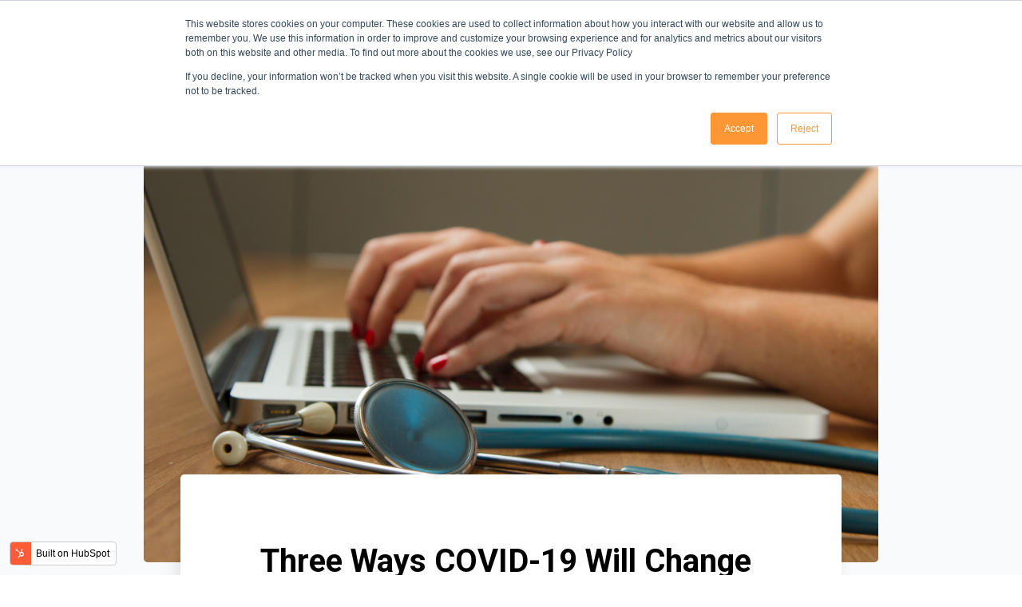

--- FILE ---
content_type: text/html; charset=UTF-8
request_url: https://blogs.rota.com/three-ways-covid-19-will-change-primary-care-in-the-uk
body_size: 10953
content:
<!doctype html><html lang="en"><head>
    <meta charset="utf-8">
    <title>Three Ways COVID-19 Will Change Primary Care in the UK</title>
    <link rel="shortcut icon" href="https://blogs.rota.com/hubfs/favicons.png">
    <meta name="description" content="The world of healthcare/primary care is changing with many key providers utilising workforce management tools to increase efficiency and reduce costs.">
    <link type="text/css" rel="stylesheet" href="https://blogs.rota.com/hubfs/hub_generated/template_assets/1/53864998152/1742739776201/template_main.css">
    
  <link type="text/css" rel="stylesheet" href="https://blogs.rota.com/hubfs/hub_generated/template_assets/1/53864458834/1742739773168/template__blog.min.css">

    
    
    
    <meta name="viewport" content="width=device-width, initial-scale=1">

    
    <meta property="og:description" content="The world of healthcare/primary care is changing with many key providers utilising workforce management tools to increase efficiency and reduce costs.">
    <meta property="og:title" content="Three Ways COVID-19 Will Change Primary Care in the UK">
    <meta name="twitter:description" content="The world of healthcare/primary care is changing with many key providers utilising workforce management tools to increase efficiency and reduce costs.">
    <meta name="twitter:title" content="Three Ways COVID-19 Will Change Primary Care in the UK">

    

    
    <style>
a.cta_button{-moz-box-sizing:content-box !important;-webkit-box-sizing:content-box !important;box-sizing:content-box !important;vertical-align:middle}.hs-breadcrumb-menu{list-style-type:none;margin:0px 0px 0px 0px;padding:0px 0px 0px 0px}.hs-breadcrumb-menu-item{float:left;padding:10px 0px 10px 10px}.hs-breadcrumb-menu-divider:before{content:'›';padding-left:10px}.hs-featured-image-link{border:0}.hs-featured-image{float:right;margin:0 0 20px 20px;max-width:50%}@media (max-width: 568px){.hs-featured-image{float:none;margin:0;width:100%;max-width:100%}}.hs-screen-reader-text{clip:rect(1px, 1px, 1px, 1px);height:1px;overflow:hidden;position:absolute !important;width:1px}
</style>

<link rel="stylesheet" href="https://blogs.rota.com/hubfs/hub_generated/template_assets/1/53864998153/1742739776542/template_theme-overrides.min.css">
<link rel="stylesheet" href="https://fonts.googleapis.com/css2?family=Roboto:wght@100;300;400;500;700;900&amp;display=swap">
<link rel="stylesheet" href="/hs/hsstatic/BlogSocialSharingSupport/static-1.258/bundles/project.css">
<link rel="stylesheet" href="/hs/hsstatic/AsyncSupport/static-1.501/sass/comments_listing_asset.css">
<style>
  @font-face {
    font-family: "Roboto";
    font-weight: 700;
    font-style: normal;
    font-display: swap;
    src: url("/_hcms/googlefonts/Roboto/700.woff2") format("woff2"), url("/_hcms/googlefonts/Roboto/700.woff") format("woff");
  }
  @font-face {
    font-family: "Roboto";
    font-weight: 400;
    font-style: normal;
    font-display: swap;
    src: url("/_hcms/googlefonts/Roboto/regular.woff2") format("woff2"), url("/_hcms/googlefonts/Roboto/regular.woff") format("woff");
  }
  @font-face {
    font-family: "Roboto";
    font-weight: 400;
    font-style: normal;
    font-display: swap;
    src: url("/_hcms/googlefonts/Roboto/regular.woff2") format("woff2"), url("/_hcms/googlefonts/Roboto/regular.woff") format("woff");
  }
  @font-face {
    font-family: "Roboto";
    font-weight: 700;
    font-style: normal;
    font-display: swap;
    src: url("/_hcms/googlefonts/Roboto/700.woff2") format("woff2"), url("/_hcms/googlefonts/Roboto/700.woff") format("woff");
  }
</style>

    

    
<!--  Added by GoogleAnalytics integration -->
<script>
var _hsp = window._hsp = window._hsp || [];
_hsp.push(['addPrivacyConsentListener', function(consent) { if (consent.allowed || (consent.categories && consent.categories.analytics)) {
  (function(i,s,o,g,r,a,m){i['GoogleAnalyticsObject']=r;i[r]=i[r]||function(){
  (i[r].q=i[r].q||[]).push(arguments)},i[r].l=1*new Date();a=s.createElement(o),
  m=s.getElementsByTagName(o)[0];a.async=1;a.src=g;m.parentNode.insertBefore(a,m)
})(window,document,'script','//www.google-analytics.com/analytics.js','ga');
  ga('create','UA-181755346-1','auto');
  ga('send','pageview');
}}]);
</script>

<!-- /Added by GoogleAnalytics integration -->



<link rel="amphtml" href="https://blogs.rota.com/three-ways-covid-19-will-change-primary-care-in-the-uk?hs_amp=true">

<meta property="og:image" content="https://blogs.rota.com/hubfs/national-cancer-institute-NFvdKIhxYlU-unsplash.jpg">
<meta property="og:image:width" content="5184">
<meta property="og:image:height" content="3456">
<meta property="og:image:alt" content="woman typing on keyboard near stethoscope ">
<meta name="twitter:image" content="https://blogs.rota.com/hubfs/national-cancer-institute-NFvdKIhxYlU-unsplash.jpg">
<meta name="twitter:image:alt" content="woman typing on keyboard near stethoscope ">

<meta property="og:url" content="https://blogs.rota.com/three-ways-covid-19-will-change-primary-care-in-the-uk">
<meta name="twitter:card" content="summary_large_image">

<link rel="canonical" href="https://blogs.rota.com/three-ways-covid-19-will-change-primary-care-in-the-uk">

<meta property="og:type" content="article">
<link rel="alternate" type="application/rss+xml" href="https://blogs.rota.com/rss.xml">
<meta name="twitter:domain" content="blogs.rota.com">
<meta name="twitter:site" content="@Rota_SaaS">
<script src="//platform.linkedin.com/in.js" type="text/javascript">
    lang: en_US
</script>

<meta http-equiv="content-language" content="en">






  <meta name="generator" content="HubSpot"></head>
  <body>
    <div class="body-wrapper   hs-content-id-57513705556 hs-blog-post hs-blog-id-55247407645">
      
        <div data-global-resource-path="Rota_August2021/templates/partials/header.html"><div id="hs_cos_wrapper_module_16327782452712" class="hs_cos_wrapper hs_cos_wrapper_widget hs_cos_wrapper_type_module" style="" data-hs-cos-general-type="widget" data-hs-cos-type="module"><header>
  <div class="header-section Fixed">
    <div class="header-inner">
      <div class="header-two-col">
        <div class="header-left">
          <div class="mainlogo">
            <a href="https://blogs.rota.com/"><img src="https://blogs.rota.com/hubfs/Rota/Rota%20Black%20Logo.png" alt="header-logo"></a>
          </div>
          <div class="rota-title">
            <a href="https://blogs.rota.com/">The Rota Blog</a>
          </div>
          <div class="rota-content">
            <p>The leading voice in workforce management technology.</p>
          </div>
        </div>
        <div class="header-right">
          <a href="javascript:void(0)" class="expandMenu">
            <span>
              <i></i>
              <i></i>
              <i></i>
            </span>
            Menu
          </a>
          <div class="headernavigationinner">
            <div class="header-nav">
              <span id="hs_cos_wrapper_module_16327782452712_" class="hs_cos_wrapper hs_cos_wrapper_widget hs_cos_wrapper_type_menu" style="" data-hs-cos-general-type="widget" data-hs-cos-type="menu"><div id="hs_menu_wrapper_module_16327782452712_" class="hs-menu-wrapper active-branch no-flyouts hs-menu-flow-horizontal" role="navigation" data-sitemap-name="default" data-menu-id="56179885863" aria-label="Navigation Menu">
 <ul role="menu">
  <li class="hs-menu-item hs-menu-depth-1" role="none"><a href="https://rota.com/" role="menuitem">Rota Website</a></li>
  <li class="hs-menu-item hs-menu-depth-1" role="none"><a href="javascript:;" role="menuitem">Industrial</a></li>
  <li class="hs-menu-item hs-menu-depth-1" role="none"><a href="javascript:;" role="menuitem">Hospitality</a></li>
  <li class="hs-menu-item hs-menu-depth-1" role="none"><a href="https://blogs.rota.com/tag/health" role="menuitem">Healthcare</a></li>
  <li class="hs-menu-item hs-menu-depth-1" role="none"><a href="https://blogs.rota.com/tag/hr" role="menuitem">HR</a></li>
  <li class="hs-menu-item hs-menu-depth-1" role="none"><a href="https://blogs.rota.com/tag/admin" role="menuitem">Admin</a></li>
  <li class="hs-menu-item hs-menu-depth-1" role="none"><a href="https://blogs.rota.com/tag/technology" role="menuitem">Technology</a></li>
  <li class="hs-menu-item hs-menu-depth-1" role="none"><a href="https://blogs.rota.com/tag/productivity" role="menuitem">Productivity</a></li>
 </ul>
</div></span>
            </div>
            <div class="header-social-icon">
              <ul>
                <li><a href="https://www.instagram.com/rota_saas/"><svg id="icon-instagram" viewbox="0 0 24 24">
                  <path d="M12,4.622c2.403,0,2.688,0.009,3.637,0.052c0.877,0.04,1.354,0.187,1.671,0.31c0.42,0.163,0.72,0.358,1.035,0.673 c0.315,0.315,0.51,0.615,0.673,1.035c0.123,0.317,0.27,0.794,0.31,1.671c0.043,0.949,0.052,1.234,0.052,3.637 s-0.009,2.688-0.052,3.637c-0.04,0.877-0.187,1.354-0.31,1.671c-0.163,0.42-0.358,0.72-0.673,1.035 c-0.315,0.315-0.615,0.51-1.035,0.673c-0.317,0.123-0.794,0.27-1.671,0.31c-0.949,0.043-1.233,0.052-3.637,0.052 s-2.688-0.009-3.637-0.052c-0.877-0.04-1.354-0.187-1.671-0.31c-0.42-0.163-0.72-0.358-1.035-0.673 c-0.315-0.315-0.51-0.615-0.673-1.035c-0.123-0.317-0.27-0.794-0.31-1.671C4.631,14.688,4.622,14.403,4.622,12 s0.009-2.688,0.052-3.637c0.04-0.877,0.187-1.354,0.31-1.671c0.163-0.42,0.358-0.72,0.673-1.035 c0.315-0.315,0.615-0.51,1.035-0.673c0.317-0.123,0.794-0.27,1.671-0.31C9.312,4.631,9.597,4.622,12,4.622 M12,3 C9.556,3,9.249,3.01,8.289,3.054C7.331,3.098,6.677,3.25,6.105,3.472C5.513,3.702,5.011,4.01,4.511,4.511 c-0.5,0.5-0.808,1.002-1.038,1.594C3.25,6.677,3.098,7.331,3.054,8.289C3.01,9.249,3,9.556,3,12c0,2.444,0.01,2.751,0.054,3.711 c0.044,0.958,0.196,1.612,0.418,2.185c0.23,0.592,0.538,1.094,1.038,1.594c0.5,0.5,1.002,0.808,1.594,1.038 c0.572,0.222,1.227,0.375,2.185,0.418C9.249,20.99,9.556,21,12,21s2.751-0.01,3.711-0.054c0.958-0.044,1.612-0.196,2.185-0.418 c0.592-0.23,1.094-0.538,1.594-1.038c0.5-0.5,0.808-1.002,1.038-1.594c0.222-0.572,0.375-1.227,0.418-2.185 C20.99,14.751,21,14.444,21,12s-0.01-2.751-0.054-3.711c-0.044-0.958-0.196-1.612-0.418-2.185c-0.23-0.592-0.538-1.094-1.038-1.594 c-0.5-0.5-1.002-0.808-1.594-1.038c-0.572-0.222-1.227-0.375-2.185-0.418C14.751,3.01,14.444,3,12,3L12,3z M12,7.378 c-2.552,0-4.622,2.069-4.622,4.622S9.448,16.622,12,16.622s4.622-2.069,4.622-4.622S14.552,7.378,12,7.378z M12,15 c-1.657,0-3-1.343-3-3s1.343-3,3-3s3,1.343,3,3S13.657,15,12,15z M16.804,6.116c-0.596,0-1.08,0.484-1.08,1.08 s0.484,1.08,1.08,1.08c0.596,0,1.08-0.484,1.08-1.08S17.401,6.116,16.804,6.116z"></path>
                  </svg></a></li>
                <li><a href="https://twitter.com/Rota_SaaS"><svg id="icon-twitter" viewbox="0 0 24 24">
                  <path d="M22.23,5.924c-0.736,0.326-1.527,0.547-2.357,0.646c0.847-0.508,1.498-1.312,1.804-2.27 c-0.793,0.47-1.671,0.812-2.606,0.996C18.324,4.498,17.257,4,16.077,4c-2.266,0-4.103,1.837-4.103,4.103 c0,0.322,0.036,0.635,0.106,0.935C8.67,8.867,5.647,7.234,3.623,4.751C3.27,5.357,3.067,6.062,3.067,6.814 c0,1.424,0.724,2.679,1.825,3.415c-0.673-0.021-1.305-0.206-1.859-0.513c0,0.017,0,0.034,0,0.052c0,1.988,1.414,3.647,3.292,4.023 c-0.344,0.094-0.707,0.144-1.081,0.144c-0.264,0-0.521-0.026-0.772-0.074c0.522,1.63,2.038,2.816,3.833,2.85 c-1.404,1.1-3.174,1.756-5.096,1.756c-0.331,0-0.658-0.019-0.979-0.057c1.816,1.164,3.973,1.843,6.29,1.843 c7.547,0,11.675-6.252,11.675-11.675c0-0.178-0.004-0.355-0.012-0.531C20.985,7.47,21.68,6.747,22.23,5.924z"></path>
                  </svg></a></li>
                <li><a href="https://www.linkedin.com/company/rota/"><svg id="icon-linkedin" viewbox="0 0 24 24">
                  <path d="M19.7,3H4.3C3.582,3,3,3.582,3,4.3v15.4C3,20.418,3.582,21,4.3,21h15.4c0.718,0,1.3-0.582,1.3-1.3V4.3 C21,3.582,20.418,3,19.7,3z M8.339,18.338H5.667v-8.59h2.672V18.338z M7.004,8.574c-0.857,0-1.549-0.694-1.549-1.548 c0-0.855,0.691-1.548,1.549-1.548c0.854,0,1.547,0.694,1.547,1.548C8.551,7.881,7.858,8.574,7.004,8.574z M18.339,18.338h-2.669 v-4.177c0-0.996-0.017-2.278-1.387-2.278c-1.389,0-1.601,1.086-1.601,2.206v4.249h-2.667v-8.59h2.559v1.174h0.037 c0.356-0.675,1.227-1.387,2.526-1.387c2.703,0,3.203,1.779,3.203,4.092V18.338z"></path>
                  </svg></a></li>
              </ul>
            </div>
          </div>
        </div>
      </div>
    </div>
  </div>
</header></div></div>
      

      

<main id="main-content" class="body-container-wrapper">
  <div class="body-container body-container--blog-post">

    
    <div class="content-wrapper">
      
      <div class="post-featured-image" style="background-image:url('https://blogs.rota.com/hubfs/national-cancer-institute-NFvdKIhxYlU-unsplash.jpg');" aria-label="Featured image: woman typing on keyboard near stethoscope  - Read full post: Three Ways COVID-19 Will Change Primary Care in the UK"><img src="https://blogs.rota.com/hubfs/national-cancer-institute-NFvdKIhxYlU-unsplash.jpg" style="visibility: hidden; max-width: 100%;" aria-label="Featured image: woman typing on keyboard near stethoscope  - Read full post: Three Ways COVID-19 Will Change Primary Care in the UK">
      </div>
      
      <article class="blog-post">
        <h1 class="blog-post__title"><span id="hs_cos_wrapper_name" class="hs_cos_wrapper hs_cos_wrapper_meta_field hs_cos_wrapper_type_text" style="" data-hs-cos-general-type="meta_field" data-hs-cos-type="text">Three Ways COVID-19 Will Change Primary Care in the UK</span></h1>
        <div class="blog-post__meta">
          Published by <a href="https://blogs.rota.com/author/rota" rel="author">
            Rota
          </a>
          on
          <time datetime="2021-10-14 10:51:54" class="blog-post__timestamp">
            Oct 14, 2021 11:51:54 AM
          </time>
        </div>
        <div class="blog-post__body">
          <span id="hs_cos_wrapper_post_body" class="hs_cos_wrapper hs_cos_wrapper_meta_field hs_cos_wrapper_type_rich_text" style="" data-hs-cos-general-type="meta_field" data-hs-cos-type="rich_text"><p>In 2019, the UK government laid out plans to ‘bring British healthcare into the 21<sup>st</sup> century’. The unprecedented challenges arising from the COVID-19 pandemic created unprecedented challenges for the sector. This has led to an urgent requirement to reimagine how the sector operates into the future.</p>
<!--more-->
<p>&nbsp;</p>
<p>Nowhere is this truer than in primary care. With hospital capacity overwhelmed by the pandemic, GPs were forced to hold-off routine referrals and health checks, as well as making difficult decisions regarding medicine access throughout lockdowns. This has led to an increase in preventable diseases - and some calling for an overhaul of how primary care is structured in the UK.</p>
<p>&nbsp;</p>
<p>In this article, we explore three factors in primary care which will change in the wake of COVID-19 - hopefully all for the better:</p>
<p>&nbsp;</p>
<span style="font-size: 20px;"><strong>Reduced bureaucracy&nbsp;</strong></span><br>
<p>COVID-19 saw a relaxation of some regulations GPs have historically been subject to - and this is something many hope will be carried into the future.&nbsp;</p>
<p>&nbsp;</p>
<p>The KingsFund undertook research in December 2020 which showed that individual healthcare practises had benefited from this reduction in bureaucracy - it gave practices &amp; clinics, as they put it, the freedom to ‘be the key drivers of change’.</p>
<p>&nbsp;</p>
<p>This has significant structural implications within Healthcare. It enables organisations to work more directly with suppliers and it allows GPs to make decisions related to the technology they will use, and when to implement their chosen solution.&nbsp;</p>
<p>&nbsp;</p>
<p>With Primary Care Networks (PCNs) taking more control of their services, they were able to collaborate and share workforces, and exercise strong local decision making when sorting patients into “hot” and “cold” hubs. Ultimately, this demonstrates how greater freedom could unlock greater efficiency and innovation in approaches to primary care.</p>
<p>&nbsp;</p>
<span style="font-size: 20px;"><strong>Increased acceptance of telehealth</strong></span><br>
<p>In 2017, Nuffield published research suggesting that the healthcare sector was roughly a decade behind other industries in its adoption of digital technology.&nbsp;</p>
<p>&nbsp;</p>
<p>However, the constraints of the pandemic have led to increased uptake and acceptance of digital approaches to primary care. As Martin Marshall - chairman of the Royal College of General Practitioners - has stated, “it has taken just two and a bit weeks to achieve more than we achieve in the last twenty years,” as far as adopting technology in healthcare.</p>
<p>&nbsp;</p>
<p>Having seen the benefits during COVID-19, these methods may well even become the preferred means of accessing care for many. March 2021 saw the highest number of GP telephone appointments in history - 11.4 million, which is more than three times higher than two years ago. And PWC suggests the area most experts predict telehealth will have a lasting role to play in is primary care.</p>
<p>&nbsp;</p>
<p>The challenge then becomes enablement: access to the internet, high-quality phone signals and suitable devices is hugely unequal across the UK. The result is a move towards a greater reliance on telehealth risks and further disadvantaging communities that have weaker access. We should therefore expect adoption of digital approaches in primary care to be done in tandem with policy efforts to fix the ‘digital divide’.</p>
<p>&nbsp;</p>
<p>Ultimately, the pandemic’s legacy is unlikely to be a wholesale move towards phone and video-based primary care. Instead, Health.org predicts a gradual blending of these methods with traditional face-to-face care. This will require healthcare providers to develop far greater agility and adaptability - particularly in how they manage their staff.&nbsp;</p>
<p>&nbsp;</p>
<span style="font-size: 20px;"><strong>Greater support for staff&nbsp;</strong></span><br>
<p>Staffing shortages are not new to British healthcare, but the pandemic has again highlighted how urgent the issue remains. With NHS hospitals, mental health services and community providers now reporting a shortage of nearly 84,000 FTE staff, according to the King’s Fund, the need for a fundamental reappraisal of specialist healthcare talent procurement is key.&nbsp;</p>
<p>&nbsp;</p>
<p>A key piece of the puzzle will be reimagining recruitment and staffing to ensure they make better use of available talent - largely by enabling as much flexibility and providing as much support to workers as possible, and in combination with workforce management solutions.</p>
<p>&nbsp;</p>
<p>Another component of these issues is mental health. While the pandemic has had a widespread impact on public mental health, many argue those on the frontline have suffered most. Between significant changes in working patterns, unprecedented stress and pressure, isolation from their families and a high risk of infection, rates of burnout and depression have increased dramatically in healthcare professionals.</p>
<p>&nbsp;</p>
<p>Mental health struggles for HCPs are hardly new: up to 52% of doctors reported anxiety or depression in the decade leading to the pandemic. But with the pandemic, it seems that these issues will be addressed more directly.&nbsp;&nbsp;</p>
<p>&nbsp;</p>
<p>This will likely manifest in two ways: increasing initiatives to promote wellbeing and work-life balance for HCPs, and increasing emphasis from trainees on their employers’ mental health policy. There is also room for how shift-work is managed to be transformed, allowing for greater flexibility and ultimately making life easier for primary care professionals to manage their staffing, and engagement for workers.&nbsp; Now more than ever organisations need to choose to adopt such strategies.</p>
<p>&nbsp;</p>
<p>Looking to change the way that you run your healthcare business? Visit our other <a href="/tag/health" rel="noopener">healthcare articles</a> or click the button to learn more about how Rota is helping grow businesses like yours.</p>
<p>&nbsp;</p>
<p>&nbsp;</p>
<p><!--HubSpot Call-to-Action Code -->
<span class="hs-cta-wrapper" id="hs-cta-wrapper-daac491d-e191-40fb-b0c4-e69b0fa3aa22"><span class="hs-cta-node hs-cta-daac491d-e191-40fb-b0c4-e69b0fa3aa22" id="hs-cta-daac491d-e191-40fb-b0c4-e69b0fa3aa22">
  <!--[if lte IE 8]><div id="hs-cta-ie-element"></div><![endif]--><a href="https://cta-redirect.hubspot.com/cta/redirect/9489234/daac491d-e191-40fb-b0c4-e69b0fa3aa22" target="_blank" rel="noopener"><img class="hs-cta-img" id="hs-cta-img-daac491d-e191-40fb-b0c4-e69b0fa3aa22" style="border-width:0px;" src="https://no-cache.hubspot.com/cta/default/9489234/daac491d-e191-40fb-b0c4-e69b0fa3aa22.png" alt="Speak to a member of the team"></a></span></span>
<!-- end HubSpot Call-to-Action Code --></p>
<hr>
<p style="font-size: 8px;"><sup><span>[1]</span></sup> <a href="https://www.longtermplan.nhs.uk/publication/nhs-long-term-plan/">https://www.longtermplan.nhs.uk/publication/nhs-long-term-plan/</a></p>
<p style="font-size: 8px;"><sup><span>[2]</span></sup><a href="https://www.health.org.uk/news-and-comment/charts-and-infographics/use-of-primary-care-during-the-covid-19-pandemic#conclusion">https://www.health.org.uk/news-and-comment/charts-and-infographics/use-of-primary-care-during-the-covid-19-pandemic#conclusion</a></p>
<p style="font-size: 8px;"><sup><span>[3]</span></sup> <a href="https://www.thelancet.com/journals/lanonc/article/PIIS1470-2045(20)30388-0/fulltext">https://www.thelancet.com/journals/lanonc/article/PIIS1470-2045(20)30388-0/fulltext</a></p>
<p style="font-size: 8px;"><sup>[4]</sup> <a href="https://www.kingsfund.org.uk/blog/2021/02/rapid-digital-change-primary-care-covid-19-pandemic">https://www.kingsfund.org.uk/blog/2021/02/rapid-digital-change-primary-care-covid-19-pandemic</a></p>
<p style="font-size: 8px;"><sup><span>[5]</span></sup> <a href="https://www.bmj.com/content/368/bmj.m1279">https://www.bmj.com/content/368/bmj.m1279</a></p>
<p style="font-size: 8px;"><sup><span>[6]</span></sup> <a href="https://www.nuffieldtrust.org.uk/files/2017-01/delivering-the-benefits-of-digital-technology-web-final.pdf">https://www.nuffieldtrust.org.uk/files/2017-01/delivering-the-benefits-of-digital-technology-web-final.pdf</a></p>
<p style="font-size: 8px;"><sup><span>[7]</span></sup> <a href="https://www.ibisworld.com/united-kingdom/market-research-reports/telehealth-services-industry/">https://www.ibisworld.com/united-kingdom/market-research-reports/telehealth-services-industry/</a></p>
<p style="font-size: 8px;"><sup><span>[8]</span></sup> <a href="https://www.thetimes.co.uk/article/how-pandemic-is-set-to-future-proof-the-nhs-ms63678r8">https://www.thetimes.co.uk/article/how-pandemic-is-set-to-future-proof-the-nhs-ms63678r8</a></p>
<p style="font-size: 8px;"><sup><span>[9]</span></sup><a href="https://www.health.org.uk/news-and-comment/charts-and-infographics/how-has-the-covid-19-pandemic-impacted-primary-care">https://www.health.org.uk/news-and-comment/charts-and-infographics/how-has-the-covid-19-pandemic-impacted-primary-care</a></p>
<p style="font-size: 8px;"><sup><span>[10]</span></sup><a href="https://www.pwc.co.uk/who-we-are/regional-sites/northern-ireland/press-releases/impact-of-pandemic-shows-increased-support-for-virtual-healthcar0.html">https://www.pwc.co.uk/who-we-are/regional-sites/northern-ireland/press-releases/impact-of-pandemic-shows-increased-support-for-virtual-healthcar0.html</a></p>
<p style="font-size: 8px;"><sup>[11]</sup> <a href="https://post.parliament.uk/covid-19-and-the-digital-divide/">https://post.parliament.uk/covid-19-and-the-digital-divide/</a></p>
<p style="font-size: 8px;"><sup><span>[12]</span></sup> <a href="https://committees.parliament.uk/publications/6158/documents/68766/default/">https://committees.parliament.uk/publications/6158/documents/68766/default/</a></p>
<p style="font-size: 8px;"><sup>[13]</sup><a href="https://www.cambridge.org/core/journals/bjpsych-bulletin/article/burnout-and-psychiatric-morbidity-among-doctors-in-the-uk-a-systematic-literature-review-of-prevalence-and-associated-factors/08E4992134A26D418F6526FE5728BC65">https://www.cambridge.org/core/journals/bjpsych-bulletin/article/burnout-and-psychiatric-morbidity-among-doctors-in-the-uk-a-systematic-literature-review-of-prevalence-and-associated-factors/08E4992134A26D418F6526FE5728BC65</a></p>
<p style="font-size: 8px;">&nbsp;</p>
<p style="font-size: 8px;"><a href="https://unsplash.com/photos/NFvdKIhxYlU" rel="noopener">Photo from unsplash.</a></p></span>
        </div>
        
          <div class="blog-post__tags">
            <span>Tags:</span>
            
              <a class="blog-post__tag-link" href="https://blogs.rota.com/tag/health" rel="tag">Health</a>
            
          </div>
        
        <div class="blog-post__links-container">
					<div class="blog-post__links">
						<a href="https://blogs.rota.com" class="blog-post__back-to-blog"><span id="hs_cos_wrapper_" class="hs_cos_wrapper hs_cos_wrapper_widget hs_cos_wrapper_type_icon" style="" data-hs-cos-general-type="widget" data-hs-cos-type="icon"><svg version="1.0" xmlns="http://www.w3.org/2000/svg" viewbox="0 0 448 512" aria-hidden="true"><g id="long-arrow-alt-left1_layer"><path d="M134.059 296H436c6.627 0 12-5.373 12-12v-56c0-6.627-5.373-12-12-12H134.059v-46.059c0-21.382-25.851-32.09-40.971-16.971L7.029 239.029c-9.373 9.373-9.373 24.569 0 33.941l86.059 86.059c15.119 15.119 40.971 4.411 40.971-16.971V296z" /></g></svg></span>Back to Blog</a>
					</div>
					<div class="blog-post__sharing">
						<span id="hs_cos_wrapper_" class="hs_cos_wrapper hs_cos_wrapper_widget hs_cos_wrapper_type_blog_social_sharing" style="" data-hs-cos-general-type="widget" data-hs-cos-type="blog_social_sharing">
<div class="hs-blog-social-share">
    <ul class="hs-blog-social-share-list">
        
        <li class="hs-blog-social-share-item hs-blog-social-share-item-twitter">
            <!-- Twitter social share -->
            <a href="https://twitter.com/share" class="twitter-share-button" data-lang="en" data-url="https://blogs.rota.com/three-ways-covid-19-will-change-primary-care-in-the-uk" data-size="medium" data-text="Three Ways COVID-19 Will Change Primary Care in the UK">Tweet</a>
        </li>
        

        
        <li class="hs-blog-social-share-item hs-blog-social-share-item-linkedin">
            <!-- LinkedIn social share -->
            <script type="IN/Share" data-url="https://blogs.rota.com/three-ways-covid-19-will-change-primary-care-in-the-uk" data-showzero="true" data-counter="right"></script>
        </li>
        

        
        <li class="hs-blog-social-share-item hs-blog-social-share-item-facebook">
            <!-- Facebook share -->
            <div class="fb-share-button" data-href="https://blogs.rota.com/three-ways-covid-19-will-change-primary-care-in-the-uk" data-layout="button_count"></div>
        </li>
        
    </ul>
 </div>

</span>
					</div>										
				</div>
      
        <div class="blog-comments">
          <div id="hs_cos_wrapper_blog_comments" class="hs_cos_wrapper hs_cos_wrapper_widget hs_cos_wrapper_type_module widget-type-blog_comments" style="" data-hs-cos-general-type="widget" data-hs-cos-type="module"><span id="hs_cos_wrapper_blog_comments_blog_comments" class="hs_cos_wrapper hs_cos_wrapper_widget hs_cos_wrapper_type_blog_comments" style="" data-hs-cos-general-type="widget" data-hs-cos-type="blog_comments">
<div class="section post-footer">
    <div id="comments-listing" class="new-comments"></div>
    
      <div id="hs_form_target_3f41af64-9c7e-4f5a-9fc1-e95e34ecb805"></div>
      
      
      
      
    
</div>

</span></div>
        </div>
      
    </article>

    </div>
    

    
    
    

    
  
      
        <section class="blog-related-posts">
          <div class="content-wrapper">
            <h2>Related Articles</h2>
            <div class="blog-related-posts__list">
      
              <article class="blog-index__post blog-index__post--small" aria-label="Blog post summary: How Should Healthcare Management Evolve Post-Pandemic?">
              	<div class="blog-index__post-inner-card">
                
                  <a class="blog-index__post-image blog-index__post-image--small" style="background-image: url('https://blogs.rota.com/hubfs/tom-claes-G8EfpFaGBWM-unsplash.jpg')" ; href="https://blogs.rota.com/how-should-healthcare-management-evolve-post-pandemic" aria-label=" Featured image: Holding iPad infront of patient - Read full post: How Should Healthcare Management Evolve Post-Pandemic?">
                  </a>
                
                  <!-- <div class="blog-related-posts__content"> -->
                  <div class="blog-index__post-content  blog-index__post-content--small">
                    <h2 class="blog-related-posts__title"><a href="https://blogs.rota.com/how-should-healthcare-management-evolve-post-pandemic">How Should Healthcare Management Evolve Post-Pandemic?</a></h2>
                    Even before the COVID-19, healthcare providers faced immense challenges. But between the continuing...
                      <div class="blog-post__meta-section">
              				<div class="blog-post__read-more">
              					<a href="https://blogs.rota.com/how-should-healthcare-management-evolve-post-pandemic">Read More<span class="read-more__arrow"><span id="hs_cos_wrapper_" class="hs_cos_wrapper hs_cos_wrapper_widget hs_cos_wrapper_type_icon" style="" data-hs-cos-general-type="widget" data-hs-cos-type="icon"><svg version="1.0" xmlns="http://www.w3.org/2000/svg" viewbox="0 0 448 512" aria-hidden="true"><g id="long-arrow-alt-right2_layer"><path d="M313.941 216H12c-6.627 0-12 5.373-12 12v56c0 6.627 5.373 12 12 12h301.941v46.059c0 21.382 25.851 32.09 40.971 16.971l86.059-86.059c9.373-9.373 9.373-24.569 0-33.941l-86.059-86.059c-15.119-15.119-40.971-4.411-40.971 16.971V216z" /></g></svg></span></span>
              					</a>
              				</div>
              			</div>
                  </div>
                </div>
              </article>
        
    

  
      
              <article class="blog-index__post blog-index__post--small" aria-label="Blog post summary: Will Making the Vaccine Mandatory For Health Workers Trigger a Talent Exodus?">
              	<div class="blog-index__post-inner-card">
                
                  <a class="blog-index__post-image blog-index__post-image--small" style="background-image: url('https://blogs.rota.com/hubfs/mufid-majnun-cM1aU42FnRg-unsplash.jpg')" ; href="https://blogs.rota.com/will-making-the-covid-19-vaccine-mandatory-for-health-workers-trigger-a-talent-exodus" aria-label=" Featured image: Needle going into a vaccine - Read full post: Will Making the Vaccine Mandatory For Health Workers Trigger a Talent Exodus?">
                  </a>
                
                  <!-- <div class="blog-related-posts__content"> -->
                  <div class="blog-index__post-content  blog-index__post-content--small">
                    <h2 class="blog-related-posts__title"><a href="https://blogs.rota.com/will-making-the-covid-19-vaccine-mandatory-for-health-workers-trigger-a-talent-exodus">Will Making the Vaccine Mandatory For Health Workers Trigger a Talent Exodus?</a></h2>
                    In early November, the UK Government announced new legislation making COVID-19 vaccines legally...
                      <div class="blog-post__meta-section">
              				<div class="blog-post__read-more">
              					<a href="https://blogs.rota.com/will-making-the-covid-19-vaccine-mandatory-for-health-workers-trigger-a-talent-exodus">Read More<span class="read-more__arrow"><span id="hs_cos_wrapper_" class="hs_cos_wrapper hs_cos_wrapper_widget hs_cos_wrapper_type_icon" style="" data-hs-cos-general-type="widget" data-hs-cos-type="icon"><svg version="1.0" xmlns="http://www.w3.org/2000/svg" viewbox="0 0 448 512" aria-hidden="true"><g id="long-arrow-alt-right3_layer"><path d="M313.941 216H12c-6.627 0-12 5.373-12 12v56c0 6.627 5.373 12 12 12h301.941v46.059c0 21.382 25.851 32.09 40.971 16.971l86.059-86.059c9.373-9.373 9.373-24.569 0-33.941l-86.059-86.059c-15.119-15.119-40.971-4.411-40.971 16.971V216z" /></g></svg></span></span>
              					</a>
              				</div>
              			</div>
                  </div>
                </div>
              </article>
        
    

  
      
              <article class="blog-index__post blog-index__post--small" aria-label="Blog post summary: What Is Behind the Care Work Crisis - and What Can We Do About It?">
              	<div class="blog-index__post-inner-card">
                
                  <a class="blog-index__post-image blog-index__post-image--small" style="background-image: url('https://blogs.rota.com/hubfs/red-dot-YcQocQJtCcE-unsplash.jpg')" ; href="https://blogs.rota.com/what-is-behind-the-care-work-crisis-and-what-can-we-do-about-it" aria-label=" Featured image: Rainbow Thank You NHS banner - Read full post: What Is Behind the Care Work Crisis - and What Can We Do About It?">
                  </a>
                
                  <!-- <div class="blog-related-posts__content"> -->
                  <div class="blog-index__post-content  blog-index__post-content--small">
                    <h2 class="blog-related-posts__title"><a href="https://blogs.rota.com/what-is-behind-the-care-work-crisis-and-what-can-we-do-about-it">What Is Behind the Care Work Crisis - and What Can We Do About It?</a></h2>
                    The care sector is facing one of the worst staffing crises in its history. With 60,000 workers...
                      <div class="blog-post__meta-section">
              				<div class="blog-post__read-more">
              					<a href="https://blogs.rota.com/what-is-behind-the-care-work-crisis-and-what-can-we-do-about-it">Read More<span class="read-more__arrow"><span id="hs_cos_wrapper_" class="hs_cos_wrapper hs_cos_wrapper_widget hs_cos_wrapper_type_icon" style="" data-hs-cos-general-type="widget" data-hs-cos-type="icon"><svg version="1.0" xmlns="http://www.w3.org/2000/svg" viewbox="0 0 448 512" aria-hidden="true"><g id="long-arrow-alt-right4_layer"><path d="M313.941 216H12c-6.627 0-12 5.373-12 12v56c0 6.627 5.373 12 12 12h301.941v46.059c0 21.382 25.851 32.09 40.971 16.971l86.059-86.059c9.373-9.373 9.373-24.569 0-33.941l-86.059-86.059c-15.119-15.119-40.971-4.411-40.971 16.971V216z" /></g></svg></span></span>
              					</a>
              				</div>
              			</div>
                  </div>
                </div>
              </article>
        
            </div>
          </div>
        </section>
      
    


    

  </div>
</main>


      
        <div data-global-resource-path="Rota_August2021/templates/partials/footer.html"><footer class="footer">
  <div class="content-wrapper">
    <div class="footer-inner">
      <div class="footer-title">
        <h2> About Rota</h2>
      </div>
      <div class="footer-content">
        <p>
          Rota supports people-driven organisations to build, manage &amp; engage their entire workforce all in one place. Our leading technology brings your internal &amp; external staffing processes together to ensure the very best outcomes for you and your teams using data-driven insights.
        </p>
        <p> If you are looking to change the way you manage your workforce why not get in touch?  </p>
        <p> © Be Rota Limited 2026</p>
      </div>
    </div>
  </div>
</footer></div>
      
    </div>
    
    
    <script src="/hs/hsstatic/jquery-libs/static-1.1/jquery/jquery-1.7.1.js"></script>
<script>hsjQuery = window['jQuery'];</script>
<script defer src="/hs/hsstatic/cms-free-branding-lib/static-1.2918/js/index.js"></script>
<!-- HubSpot performance collection script -->
<script defer src="/hs/hsstatic/content-cwv-embed/static-1.1293/embed.js"></script>
<script src="https://blogs.rota.com/hubfs/hub_generated/template_assets/1/53864998166/1742739777101/template_main.min.js"></script>
<script>
var hsVars = hsVars || {}; hsVars['language'] = 'en';
</script>

<script src="/hs/hsstatic/cos-i18n/static-1.53/bundles/project.js"></script>
<script src="/hs/hsstatic/AsyncSupport/static-1.501/js/comment_listing_asset.js"></script>
<script>
  function hsOnReadyPopulateCommentsFeed() {
    var options = {
      commentsUrl: "https://api-na1.hubapi.com/comments/v3/comments/thread/public?portalId=9489234&offset=0&limit=10000&contentId=57513705556&collectionId=55247407645",
      maxThreadDepth: 1,
      showForm: true,
      
      skipAssociateContactReason: 'blogComment',
      disableContactPromotion: true,
      
      target: "hs_form_target_3f41af64-9c7e-4f5a-9fc1-e95e34ecb805",
      replyTo: "Reply to <em>{{user}}</em>",
      replyingTo: "Replying to {{user}}"
    };
    window.hsPopulateCommentsFeed(options);
  }

  if (document.readyState === "complete" ||
      (document.readyState !== "loading" && !document.documentElement.doScroll)
  ) {
    hsOnReadyPopulateCommentsFeed();
  } else {
    document.addEventListener("DOMContentLoaded", hsOnReadyPopulateCommentsFeed);
  }

</script>


          <!--[if lte IE 8]>
          <script charset="utf-8" src="https://js.hsforms.net/forms/v2-legacy.js"></script>
          <![endif]-->
      
<script data-hs-allowed="true" src="/_hcms/forms/v2.js"></script>

        <script data-hs-allowed="true">
            hbspt.forms.create({
                portalId: '9489234',
                formId: '3f41af64-9c7e-4f5a-9fc1-e95e34ecb805',
                pageId: '57513705556',
                region: 'na1',
                pageName: "Three Ways COVID-19 Will Change Primary Care in the UK",
                contentType: 'blog-post',
                
                formsBaseUrl: '/_hcms/forms/',
                
                
                
                css: '',
                target: "#hs_form_target_3f41af64-9c7e-4f5a-9fc1-e95e34ecb805",
                type: 'BLOG_COMMENT',
                
                submitButtonClass: 'hs-button primary',
                formInstanceId: '1839',
                getExtraMetaDataBeforeSubmit: window.hsPopulateCommentFormGetExtraMetaDataBeforeSubmit
            });

            window.addEventListener('message', function(event) {
              var origin = event.origin; var data = event.data;
              if ((origin != null && (origin === 'null' || document.location.href.toLowerCase().indexOf(origin.toLowerCase()) === 0)) && data !== null && data.type === 'hsFormCallback' && data.id == '3f41af64-9c7e-4f5a-9fc1-e95e34ecb805') {
                if (data.eventName === 'onFormReady') {
                  window.hsPopulateCommentFormOnFormReady({
                    successMessage: "Your comment has been received.",
                    target: "#hs_form_target_3f41af64-9c7e-4f5a-9fc1-e95e34ecb805"
                  });
                } else if (data.eventName === 'onFormSubmitted') {
                  window.hsPopulateCommentFormOnFormSubmitted();
                }
              }
            });
        </script>
      

<!-- Start of HubSpot Analytics Code -->
<script type="text/javascript">
var _hsq = _hsq || [];
_hsq.push(["setContentType", "blog-post"]);
_hsq.push(["setCanonicalUrl", "https:\/\/blogs.rota.com\/three-ways-covid-19-will-change-primary-care-in-the-uk"]);
_hsq.push(["setPageId", "57513705556"]);
_hsq.push(["setContentMetadata", {
    "contentPageId": 57513705556,
    "legacyPageId": "57513705556",
    "contentFolderId": null,
    "contentGroupId": 55247407645,
    "abTestId": null,
    "languageVariantId": 57513705556,
    "languageCode": "en",
    
    
}]);
</script>

<script type="text/javascript" id="hs-script-loader" async defer src="/hs/scriptloader/9489234.js"></script>
<!-- End of HubSpot Analytics Code -->


<script type="text/javascript">
var hsVars = {
    render_id: "5d54eebc-0713-4958-b0d8-a16d812298f4",
    ticks: 1767432508647,
    page_id: 57513705556,
    
    content_group_id: 55247407645,
    portal_id: 9489234,
    app_hs_base_url: "https://app.hubspot.com",
    cp_hs_base_url: "https://cp.hubspot.com",
    language: "en",
    analytics_page_type: "blog-post",
    scp_content_type: "",
    
    analytics_page_id: "57513705556",
    category_id: 3,
    folder_id: 0,
    is_hubspot_user: false
}
</script>


<script defer src="/hs/hsstatic/HubspotToolsMenu/static-1.432/js/index.js"></script>



<div id="fb-root"></div>
  <script>(function(d, s, id) {
  var js, fjs = d.getElementsByTagName(s)[0];
  if (d.getElementById(id)) return;
  js = d.createElement(s); js.id = id;
  js.src = "//connect.facebook.net/en_GB/sdk.js#xfbml=1&version=v3.0";
  fjs.parentNode.insertBefore(js, fjs);
 }(document, 'script', 'facebook-jssdk'));</script> <script>!function(d,s,id){var js,fjs=d.getElementsByTagName(s)[0];if(!d.getElementById(id)){js=d.createElement(s);js.id=id;js.src="https://platform.twitter.com/widgets.js";fjs.parentNode.insertBefore(js,fjs);}}(document,"script","twitter-wjs");</script>
 


    
      
    
  
</body></html>

--- FILE ---
content_type: text/html; charset=utf-8
request_url: https://www.google.com/recaptcha/enterprise/anchor?ar=1&k=6LdGZJsoAAAAAIwMJHRwqiAHA6A_6ZP6bTYpbgSX&co=aHR0cHM6Ly9ibG9ncy5yb3RhLmNvbTo0NDM.&hl=en&v=PoyoqOPhxBO7pBk68S4YbpHZ&size=invisible&badge=inline&anchor-ms=20000&execute-ms=30000&cb=xiuum4kb36zu
body_size: 48747
content:
<!DOCTYPE HTML><html dir="ltr" lang="en"><head><meta http-equiv="Content-Type" content="text/html; charset=UTF-8">
<meta http-equiv="X-UA-Compatible" content="IE=edge">
<title>reCAPTCHA</title>
<style type="text/css">
/* cyrillic-ext */
@font-face {
  font-family: 'Roboto';
  font-style: normal;
  font-weight: 400;
  font-stretch: 100%;
  src: url(//fonts.gstatic.com/s/roboto/v48/KFO7CnqEu92Fr1ME7kSn66aGLdTylUAMa3GUBHMdazTgWw.woff2) format('woff2');
  unicode-range: U+0460-052F, U+1C80-1C8A, U+20B4, U+2DE0-2DFF, U+A640-A69F, U+FE2E-FE2F;
}
/* cyrillic */
@font-face {
  font-family: 'Roboto';
  font-style: normal;
  font-weight: 400;
  font-stretch: 100%;
  src: url(//fonts.gstatic.com/s/roboto/v48/KFO7CnqEu92Fr1ME7kSn66aGLdTylUAMa3iUBHMdazTgWw.woff2) format('woff2');
  unicode-range: U+0301, U+0400-045F, U+0490-0491, U+04B0-04B1, U+2116;
}
/* greek-ext */
@font-face {
  font-family: 'Roboto';
  font-style: normal;
  font-weight: 400;
  font-stretch: 100%;
  src: url(//fonts.gstatic.com/s/roboto/v48/KFO7CnqEu92Fr1ME7kSn66aGLdTylUAMa3CUBHMdazTgWw.woff2) format('woff2');
  unicode-range: U+1F00-1FFF;
}
/* greek */
@font-face {
  font-family: 'Roboto';
  font-style: normal;
  font-weight: 400;
  font-stretch: 100%;
  src: url(//fonts.gstatic.com/s/roboto/v48/KFO7CnqEu92Fr1ME7kSn66aGLdTylUAMa3-UBHMdazTgWw.woff2) format('woff2');
  unicode-range: U+0370-0377, U+037A-037F, U+0384-038A, U+038C, U+038E-03A1, U+03A3-03FF;
}
/* math */
@font-face {
  font-family: 'Roboto';
  font-style: normal;
  font-weight: 400;
  font-stretch: 100%;
  src: url(//fonts.gstatic.com/s/roboto/v48/KFO7CnqEu92Fr1ME7kSn66aGLdTylUAMawCUBHMdazTgWw.woff2) format('woff2');
  unicode-range: U+0302-0303, U+0305, U+0307-0308, U+0310, U+0312, U+0315, U+031A, U+0326-0327, U+032C, U+032F-0330, U+0332-0333, U+0338, U+033A, U+0346, U+034D, U+0391-03A1, U+03A3-03A9, U+03B1-03C9, U+03D1, U+03D5-03D6, U+03F0-03F1, U+03F4-03F5, U+2016-2017, U+2034-2038, U+203C, U+2040, U+2043, U+2047, U+2050, U+2057, U+205F, U+2070-2071, U+2074-208E, U+2090-209C, U+20D0-20DC, U+20E1, U+20E5-20EF, U+2100-2112, U+2114-2115, U+2117-2121, U+2123-214F, U+2190, U+2192, U+2194-21AE, U+21B0-21E5, U+21F1-21F2, U+21F4-2211, U+2213-2214, U+2216-22FF, U+2308-230B, U+2310, U+2319, U+231C-2321, U+2336-237A, U+237C, U+2395, U+239B-23B7, U+23D0, U+23DC-23E1, U+2474-2475, U+25AF, U+25B3, U+25B7, U+25BD, U+25C1, U+25CA, U+25CC, U+25FB, U+266D-266F, U+27C0-27FF, U+2900-2AFF, U+2B0E-2B11, U+2B30-2B4C, U+2BFE, U+3030, U+FF5B, U+FF5D, U+1D400-1D7FF, U+1EE00-1EEFF;
}
/* symbols */
@font-face {
  font-family: 'Roboto';
  font-style: normal;
  font-weight: 400;
  font-stretch: 100%;
  src: url(//fonts.gstatic.com/s/roboto/v48/KFO7CnqEu92Fr1ME7kSn66aGLdTylUAMaxKUBHMdazTgWw.woff2) format('woff2');
  unicode-range: U+0001-000C, U+000E-001F, U+007F-009F, U+20DD-20E0, U+20E2-20E4, U+2150-218F, U+2190, U+2192, U+2194-2199, U+21AF, U+21E6-21F0, U+21F3, U+2218-2219, U+2299, U+22C4-22C6, U+2300-243F, U+2440-244A, U+2460-24FF, U+25A0-27BF, U+2800-28FF, U+2921-2922, U+2981, U+29BF, U+29EB, U+2B00-2BFF, U+4DC0-4DFF, U+FFF9-FFFB, U+10140-1018E, U+10190-1019C, U+101A0, U+101D0-101FD, U+102E0-102FB, U+10E60-10E7E, U+1D2C0-1D2D3, U+1D2E0-1D37F, U+1F000-1F0FF, U+1F100-1F1AD, U+1F1E6-1F1FF, U+1F30D-1F30F, U+1F315, U+1F31C, U+1F31E, U+1F320-1F32C, U+1F336, U+1F378, U+1F37D, U+1F382, U+1F393-1F39F, U+1F3A7-1F3A8, U+1F3AC-1F3AF, U+1F3C2, U+1F3C4-1F3C6, U+1F3CA-1F3CE, U+1F3D4-1F3E0, U+1F3ED, U+1F3F1-1F3F3, U+1F3F5-1F3F7, U+1F408, U+1F415, U+1F41F, U+1F426, U+1F43F, U+1F441-1F442, U+1F444, U+1F446-1F449, U+1F44C-1F44E, U+1F453, U+1F46A, U+1F47D, U+1F4A3, U+1F4B0, U+1F4B3, U+1F4B9, U+1F4BB, U+1F4BF, U+1F4C8-1F4CB, U+1F4D6, U+1F4DA, U+1F4DF, U+1F4E3-1F4E6, U+1F4EA-1F4ED, U+1F4F7, U+1F4F9-1F4FB, U+1F4FD-1F4FE, U+1F503, U+1F507-1F50B, U+1F50D, U+1F512-1F513, U+1F53E-1F54A, U+1F54F-1F5FA, U+1F610, U+1F650-1F67F, U+1F687, U+1F68D, U+1F691, U+1F694, U+1F698, U+1F6AD, U+1F6B2, U+1F6B9-1F6BA, U+1F6BC, U+1F6C6-1F6CF, U+1F6D3-1F6D7, U+1F6E0-1F6EA, U+1F6F0-1F6F3, U+1F6F7-1F6FC, U+1F700-1F7FF, U+1F800-1F80B, U+1F810-1F847, U+1F850-1F859, U+1F860-1F887, U+1F890-1F8AD, U+1F8B0-1F8BB, U+1F8C0-1F8C1, U+1F900-1F90B, U+1F93B, U+1F946, U+1F984, U+1F996, U+1F9E9, U+1FA00-1FA6F, U+1FA70-1FA7C, U+1FA80-1FA89, U+1FA8F-1FAC6, U+1FACE-1FADC, U+1FADF-1FAE9, U+1FAF0-1FAF8, U+1FB00-1FBFF;
}
/* vietnamese */
@font-face {
  font-family: 'Roboto';
  font-style: normal;
  font-weight: 400;
  font-stretch: 100%;
  src: url(//fonts.gstatic.com/s/roboto/v48/KFO7CnqEu92Fr1ME7kSn66aGLdTylUAMa3OUBHMdazTgWw.woff2) format('woff2');
  unicode-range: U+0102-0103, U+0110-0111, U+0128-0129, U+0168-0169, U+01A0-01A1, U+01AF-01B0, U+0300-0301, U+0303-0304, U+0308-0309, U+0323, U+0329, U+1EA0-1EF9, U+20AB;
}
/* latin-ext */
@font-face {
  font-family: 'Roboto';
  font-style: normal;
  font-weight: 400;
  font-stretch: 100%;
  src: url(//fonts.gstatic.com/s/roboto/v48/KFO7CnqEu92Fr1ME7kSn66aGLdTylUAMa3KUBHMdazTgWw.woff2) format('woff2');
  unicode-range: U+0100-02BA, U+02BD-02C5, U+02C7-02CC, U+02CE-02D7, U+02DD-02FF, U+0304, U+0308, U+0329, U+1D00-1DBF, U+1E00-1E9F, U+1EF2-1EFF, U+2020, U+20A0-20AB, U+20AD-20C0, U+2113, U+2C60-2C7F, U+A720-A7FF;
}
/* latin */
@font-face {
  font-family: 'Roboto';
  font-style: normal;
  font-weight: 400;
  font-stretch: 100%;
  src: url(//fonts.gstatic.com/s/roboto/v48/KFO7CnqEu92Fr1ME7kSn66aGLdTylUAMa3yUBHMdazQ.woff2) format('woff2');
  unicode-range: U+0000-00FF, U+0131, U+0152-0153, U+02BB-02BC, U+02C6, U+02DA, U+02DC, U+0304, U+0308, U+0329, U+2000-206F, U+20AC, U+2122, U+2191, U+2193, U+2212, U+2215, U+FEFF, U+FFFD;
}
/* cyrillic-ext */
@font-face {
  font-family: 'Roboto';
  font-style: normal;
  font-weight: 500;
  font-stretch: 100%;
  src: url(//fonts.gstatic.com/s/roboto/v48/KFO7CnqEu92Fr1ME7kSn66aGLdTylUAMa3GUBHMdazTgWw.woff2) format('woff2');
  unicode-range: U+0460-052F, U+1C80-1C8A, U+20B4, U+2DE0-2DFF, U+A640-A69F, U+FE2E-FE2F;
}
/* cyrillic */
@font-face {
  font-family: 'Roboto';
  font-style: normal;
  font-weight: 500;
  font-stretch: 100%;
  src: url(//fonts.gstatic.com/s/roboto/v48/KFO7CnqEu92Fr1ME7kSn66aGLdTylUAMa3iUBHMdazTgWw.woff2) format('woff2');
  unicode-range: U+0301, U+0400-045F, U+0490-0491, U+04B0-04B1, U+2116;
}
/* greek-ext */
@font-face {
  font-family: 'Roboto';
  font-style: normal;
  font-weight: 500;
  font-stretch: 100%;
  src: url(//fonts.gstatic.com/s/roboto/v48/KFO7CnqEu92Fr1ME7kSn66aGLdTylUAMa3CUBHMdazTgWw.woff2) format('woff2');
  unicode-range: U+1F00-1FFF;
}
/* greek */
@font-face {
  font-family: 'Roboto';
  font-style: normal;
  font-weight: 500;
  font-stretch: 100%;
  src: url(//fonts.gstatic.com/s/roboto/v48/KFO7CnqEu92Fr1ME7kSn66aGLdTylUAMa3-UBHMdazTgWw.woff2) format('woff2');
  unicode-range: U+0370-0377, U+037A-037F, U+0384-038A, U+038C, U+038E-03A1, U+03A3-03FF;
}
/* math */
@font-face {
  font-family: 'Roboto';
  font-style: normal;
  font-weight: 500;
  font-stretch: 100%;
  src: url(//fonts.gstatic.com/s/roboto/v48/KFO7CnqEu92Fr1ME7kSn66aGLdTylUAMawCUBHMdazTgWw.woff2) format('woff2');
  unicode-range: U+0302-0303, U+0305, U+0307-0308, U+0310, U+0312, U+0315, U+031A, U+0326-0327, U+032C, U+032F-0330, U+0332-0333, U+0338, U+033A, U+0346, U+034D, U+0391-03A1, U+03A3-03A9, U+03B1-03C9, U+03D1, U+03D5-03D6, U+03F0-03F1, U+03F4-03F5, U+2016-2017, U+2034-2038, U+203C, U+2040, U+2043, U+2047, U+2050, U+2057, U+205F, U+2070-2071, U+2074-208E, U+2090-209C, U+20D0-20DC, U+20E1, U+20E5-20EF, U+2100-2112, U+2114-2115, U+2117-2121, U+2123-214F, U+2190, U+2192, U+2194-21AE, U+21B0-21E5, U+21F1-21F2, U+21F4-2211, U+2213-2214, U+2216-22FF, U+2308-230B, U+2310, U+2319, U+231C-2321, U+2336-237A, U+237C, U+2395, U+239B-23B7, U+23D0, U+23DC-23E1, U+2474-2475, U+25AF, U+25B3, U+25B7, U+25BD, U+25C1, U+25CA, U+25CC, U+25FB, U+266D-266F, U+27C0-27FF, U+2900-2AFF, U+2B0E-2B11, U+2B30-2B4C, U+2BFE, U+3030, U+FF5B, U+FF5D, U+1D400-1D7FF, U+1EE00-1EEFF;
}
/* symbols */
@font-face {
  font-family: 'Roboto';
  font-style: normal;
  font-weight: 500;
  font-stretch: 100%;
  src: url(//fonts.gstatic.com/s/roboto/v48/KFO7CnqEu92Fr1ME7kSn66aGLdTylUAMaxKUBHMdazTgWw.woff2) format('woff2');
  unicode-range: U+0001-000C, U+000E-001F, U+007F-009F, U+20DD-20E0, U+20E2-20E4, U+2150-218F, U+2190, U+2192, U+2194-2199, U+21AF, U+21E6-21F0, U+21F3, U+2218-2219, U+2299, U+22C4-22C6, U+2300-243F, U+2440-244A, U+2460-24FF, U+25A0-27BF, U+2800-28FF, U+2921-2922, U+2981, U+29BF, U+29EB, U+2B00-2BFF, U+4DC0-4DFF, U+FFF9-FFFB, U+10140-1018E, U+10190-1019C, U+101A0, U+101D0-101FD, U+102E0-102FB, U+10E60-10E7E, U+1D2C0-1D2D3, U+1D2E0-1D37F, U+1F000-1F0FF, U+1F100-1F1AD, U+1F1E6-1F1FF, U+1F30D-1F30F, U+1F315, U+1F31C, U+1F31E, U+1F320-1F32C, U+1F336, U+1F378, U+1F37D, U+1F382, U+1F393-1F39F, U+1F3A7-1F3A8, U+1F3AC-1F3AF, U+1F3C2, U+1F3C4-1F3C6, U+1F3CA-1F3CE, U+1F3D4-1F3E0, U+1F3ED, U+1F3F1-1F3F3, U+1F3F5-1F3F7, U+1F408, U+1F415, U+1F41F, U+1F426, U+1F43F, U+1F441-1F442, U+1F444, U+1F446-1F449, U+1F44C-1F44E, U+1F453, U+1F46A, U+1F47D, U+1F4A3, U+1F4B0, U+1F4B3, U+1F4B9, U+1F4BB, U+1F4BF, U+1F4C8-1F4CB, U+1F4D6, U+1F4DA, U+1F4DF, U+1F4E3-1F4E6, U+1F4EA-1F4ED, U+1F4F7, U+1F4F9-1F4FB, U+1F4FD-1F4FE, U+1F503, U+1F507-1F50B, U+1F50D, U+1F512-1F513, U+1F53E-1F54A, U+1F54F-1F5FA, U+1F610, U+1F650-1F67F, U+1F687, U+1F68D, U+1F691, U+1F694, U+1F698, U+1F6AD, U+1F6B2, U+1F6B9-1F6BA, U+1F6BC, U+1F6C6-1F6CF, U+1F6D3-1F6D7, U+1F6E0-1F6EA, U+1F6F0-1F6F3, U+1F6F7-1F6FC, U+1F700-1F7FF, U+1F800-1F80B, U+1F810-1F847, U+1F850-1F859, U+1F860-1F887, U+1F890-1F8AD, U+1F8B0-1F8BB, U+1F8C0-1F8C1, U+1F900-1F90B, U+1F93B, U+1F946, U+1F984, U+1F996, U+1F9E9, U+1FA00-1FA6F, U+1FA70-1FA7C, U+1FA80-1FA89, U+1FA8F-1FAC6, U+1FACE-1FADC, U+1FADF-1FAE9, U+1FAF0-1FAF8, U+1FB00-1FBFF;
}
/* vietnamese */
@font-face {
  font-family: 'Roboto';
  font-style: normal;
  font-weight: 500;
  font-stretch: 100%;
  src: url(//fonts.gstatic.com/s/roboto/v48/KFO7CnqEu92Fr1ME7kSn66aGLdTylUAMa3OUBHMdazTgWw.woff2) format('woff2');
  unicode-range: U+0102-0103, U+0110-0111, U+0128-0129, U+0168-0169, U+01A0-01A1, U+01AF-01B0, U+0300-0301, U+0303-0304, U+0308-0309, U+0323, U+0329, U+1EA0-1EF9, U+20AB;
}
/* latin-ext */
@font-face {
  font-family: 'Roboto';
  font-style: normal;
  font-weight: 500;
  font-stretch: 100%;
  src: url(//fonts.gstatic.com/s/roboto/v48/KFO7CnqEu92Fr1ME7kSn66aGLdTylUAMa3KUBHMdazTgWw.woff2) format('woff2');
  unicode-range: U+0100-02BA, U+02BD-02C5, U+02C7-02CC, U+02CE-02D7, U+02DD-02FF, U+0304, U+0308, U+0329, U+1D00-1DBF, U+1E00-1E9F, U+1EF2-1EFF, U+2020, U+20A0-20AB, U+20AD-20C0, U+2113, U+2C60-2C7F, U+A720-A7FF;
}
/* latin */
@font-face {
  font-family: 'Roboto';
  font-style: normal;
  font-weight: 500;
  font-stretch: 100%;
  src: url(//fonts.gstatic.com/s/roboto/v48/KFO7CnqEu92Fr1ME7kSn66aGLdTylUAMa3yUBHMdazQ.woff2) format('woff2');
  unicode-range: U+0000-00FF, U+0131, U+0152-0153, U+02BB-02BC, U+02C6, U+02DA, U+02DC, U+0304, U+0308, U+0329, U+2000-206F, U+20AC, U+2122, U+2191, U+2193, U+2212, U+2215, U+FEFF, U+FFFD;
}
/* cyrillic-ext */
@font-face {
  font-family: 'Roboto';
  font-style: normal;
  font-weight: 900;
  font-stretch: 100%;
  src: url(//fonts.gstatic.com/s/roboto/v48/KFO7CnqEu92Fr1ME7kSn66aGLdTylUAMa3GUBHMdazTgWw.woff2) format('woff2');
  unicode-range: U+0460-052F, U+1C80-1C8A, U+20B4, U+2DE0-2DFF, U+A640-A69F, U+FE2E-FE2F;
}
/* cyrillic */
@font-face {
  font-family: 'Roboto';
  font-style: normal;
  font-weight: 900;
  font-stretch: 100%;
  src: url(//fonts.gstatic.com/s/roboto/v48/KFO7CnqEu92Fr1ME7kSn66aGLdTylUAMa3iUBHMdazTgWw.woff2) format('woff2');
  unicode-range: U+0301, U+0400-045F, U+0490-0491, U+04B0-04B1, U+2116;
}
/* greek-ext */
@font-face {
  font-family: 'Roboto';
  font-style: normal;
  font-weight: 900;
  font-stretch: 100%;
  src: url(//fonts.gstatic.com/s/roboto/v48/KFO7CnqEu92Fr1ME7kSn66aGLdTylUAMa3CUBHMdazTgWw.woff2) format('woff2');
  unicode-range: U+1F00-1FFF;
}
/* greek */
@font-face {
  font-family: 'Roboto';
  font-style: normal;
  font-weight: 900;
  font-stretch: 100%;
  src: url(//fonts.gstatic.com/s/roboto/v48/KFO7CnqEu92Fr1ME7kSn66aGLdTylUAMa3-UBHMdazTgWw.woff2) format('woff2');
  unicode-range: U+0370-0377, U+037A-037F, U+0384-038A, U+038C, U+038E-03A1, U+03A3-03FF;
}
/* math */
@font-face {
  font-family: 'Roboto';
  font-style: normal;
  font-weight: 900;
  font-stretch: 100%;
  src: url(//fonts.gstatic.com/s/roboto/v48/KFO7CnqEu92Fr1ME7kSn66aGLdTylUAMawCUBHMdazTgWw.woff2) format('woff2');
  unicode-range: U+0302-0303, U+0305, U+0307-0308, U+0310, U+0312, U+0315, U+031A, U+0326-0327, U+032C, U+032F-0330, U+0332-0333, U+0338, U+033A, U+0346, U+034D, U+0391-03A1, U+03A3-03A9, U+03B1-03C9, U+03D1, U+03D5-03D6, U+03F0-03F1, U+03F4-03F5, U+2016-2017, U+2034-2038, U+203C, U+2040, U+2043, U+2047, U+2050, U+2057, U+205F, U+2070-2071, U+2074-208E, U+2090-209C, U+20D0-20DC, U+20E1, U+20E5-20EF, U+2100-2112, U+2114-2115, U+2117-2121, U+2123-214F, U+2190, U+2192, U+2194-21AE, U+21B0-21E5, U+21F1-21F2, U+21F4-2211, U+2213-2214, U+2216-22FF, U+2308-230B, U+2310, U+2319, U+231C-2321, U+2336-237A, U+237C, U+2395, U+239B-23B7, U+23D0, U+23DC-23E1, U+2474-2475, U+25AF, U+25B3, U+25B7, U+25BD, U+25C1, U+25CA, U+25CC, U+25FB, U+266D-266F, U+27C0-27FF, U+2900-2AFF, U+2B0E-2B11, U+2B30-2B4C, U+2BFE, U+3030, U+FF5B, U+FF5D, U+1D400-1D7FF, U+1EE00-1EEFF;
}
/* symbols */
@font-face {
  font-family: 'Roboto';
  font-style: normal;
  font-weight: 900;
  font-stretch: 100%;
  src: url(//fonts.gstatic.com/s/roboto/v48/KFO7CnqEu92Fr1ME7kSn66aGLdTylUAMaxKUBHMdazTgWw.woff2) format('woff2');
  unicode-range: U+0001-000C, U+000E-001F, U+007F-009F, U+20DD-20E0, U+20E2-20E4, U+2150-218F, U+2190, U+2192, U+2194-2199, U+21AF, U+21E6-21F0, U+21F3, U+2218-2219, U+2299, U+22C4-22C6, U+2300-243F, U+2440-244A, U+2460-24FF, U+25A0-27BF, U+2800-28FF, U+2921-2922, U+2981, U+29BF, U+29EB, U+2B00-2BFF, U+4DC0-4DFF, U+FFF9-FFFB, U+10140-1018E, U+10190-1019C, U+101A0, U+101D0-101FD, U+102E0-102FB, U+10E60-10E7E, U+1D2C0-1D2D3, U+1D2E0-1D37F, U+1F000-1F0FF, U+1F100-1F1AD, U+1F1E6-1F1FF, U+1F30D-1F30F, U+1F315, U+1F31C, U+1F31E, U+1F320-1F32C, U+1F336, U+1F378, U+1F37D, U+1F382, U+1F393-1F39F, U+1F3A7-1F3A8, U+1F3AC-1F3AF, U+1F3C2, U+1F3C4-1F3C6, U+1F3CA-1F3CE, U+1F3D4-1F3E0, U+1F3ED, U+1F3F1-1F3F3, U+1F3F5-1F3F7, U+1F408, U+1F415, U+1F41F, U+1F426, U+1F43F, U+1F441-1F442, U+1F444, U+1F446-1F449, U+1F44C-1F44E, U+1F453, U+1F46A, U+1F47D, U+1F4A3, U+1F4B0, U+1F4B3, U+1F4B9, U+1F4BB, U+1F4BF, U+1F4C8-1F4CB, U+1F4D6, U+1F4DA, U+1F4DF, U+1F4E3-1F4E6, U+1F4EA-1F4ED, U+1F4F7, U+1F4F9-1F4FB, U+1F4FD-1F4FE, U+1F503, U+1F507-1F50B, U+1F50D, U+1F512-1F513, U+1F53E-1F54A, U+1F54F-1F5FA, U+1F610, U+1F650-1F67F, U+1F687, U+1F68D, U+1F691, U+1F694, U+1F698, U+1F6AD, U+1F6B2, U+1F6B9-1F6BA, U+1F6BC, U+1F6C6-1F6CF, U+1F6D3-1F6D7, U+1F6E0-1F6EA, U+1F6F0-1F6F3, U+1F6F7-1F6FC, U+1F700-1F7FF, U+1F800-1F80B, U+1F810-1F847, U+1F850-1F859, U+1F860-1F887, U+1F890-1F8AD, U+1F8B0-1F8BB, U+1F8C0-1F8C1, U+1F900-1F90B, U+1F93B, U+1F946, U+1F984, U+1F996, U+1F9E9, U+1FA00-1FA6F, U+1FA70-1FA7C, U+1FA80-1FA89, U+1FA8F-1FAC6, U+1FACE-1FADC, U+1FADF-1FAE9, U+1FAF0-1FAF8, U+1FB00-1FBFF;
}
/* vietnamese */
@font-face {
  font-family: 'Roboto';
  font-style: normal;
  font-weight: 900;
  font-stretch: 100%;
  src: url(//fonts.gstatic.com/s/roboto/v48/KFO7CnqEu92Fr1ME7kSn66aGLdTylUAMa3OUBHMdazTgWw.woff2) format('woff2');
  unicode-range: U+0102-0103, U+0110-0111, U+0128-0129, U+0168-0169, U+01A0-01A1, U+01AF-01B0, U+0300-0301, U+0303-0304, U+0308-0309, U+0323, U+0329, U+1EA0-1EF9, U+20AB;
}
/* latin-ext */
@font-face {
  font-family: 'Roboto';
  font-style: normal;
  font-weight: 900;
  font-stretch: 100%;
  src: url(//fonts.gstatic.com/s/roboto/v48/KFO7CnqEu92Fr1ME7kSn66aGLdTylUAMa3KUBHMdazTgWw.woff2) format('woff2');
  unicode-range: U+0100-02BA, U+02BD-02C5, U+02C7-02CC, U+02CE-02D7, U+02DD-02FF, U+0304, U+0308, U+0329, U+1D00-1DBF, U+1E00-1E9F, U+1EF2-1EFF, U+2020, U+20A0-20AB, U+20AD-20C0, U+2113, U+2C60-2C7F, U+A720-A7FF;
}
/* latin */
@font-face {
  font-family: 'Roboto';
  font-style: normal;
  font-weight: 900;
  font-stretch: 100%;
  src: url(//fonts.gstatic.com/s/roboto/v48/KFO7CnqEu92Fr1ME7kSn66aGLdTylUAMa3yUBHMdazQ.woff2) format('woff2');
  unicode-range: U+0000-00FF, U+0131, U+0152-0153, U+02BB-02BC, U+02C6, U+02DA, U+02DC, U+0304, U+0308, U+0329, U+2000-206F, U+20AC, U+2122, U+2191, U+2193, U+2212, U+2215, U+FEFF, U+FFFD;
}

</style>
<link rel="stylesheet" type="text/css" href="https://www.gstatic.com/recaptcha/releases/PoyoqOPhxBO7pBk68S4YbpHZ/styles__ltr.css">
<script nonce="1M1GF3ckLX245_Y3bAqMmQ" type="text/javascript">window['__recaptcha_api'] = 'https://www.google.com/recaptcha/enterprise/';</script>
<script type="text/javascript" src="https://www.gstatic.com/recaptcha/releases/PoyoqOPhxBO7pBk68S4YbpHZ/recaptcha__en.js" nonce="1M1GF3ckLX245_Y3bAqMmQ">
      
    </script></head>
<body><div id="rc-anchor-alert" class="rc-anchor-alert">This reCAPTCHA is for testing purposes only. Please report to the site admin if you are seeing this.</div>
<input type="hidden" id="recaptcha-token" value="[base64]">
<script type="text/javascript" nonce="1M1GF3ckLX245_Y3bAqMmQ">
      recaptcha.anchor.Main.init("[\x22ainput\x22,[\x22bgdata\x22,\x22\x22,\[base64]/[base64]/[base64]/bmV3IHJbeF0oY1swXSk6RT09Mj9uZXcgclt4XShjWzBdLGNbMV0pOkU9PTM/bmV3IHJbeF0oY1swXSxjWzFdLGNbMl0pOkU9PTQ/[base64]/[base64]/[base64]/[base64]/[base64]/[base64]/[base64]/[base64]\x22,\[base64]\\u003d\x22,\x22w7g0DsK1wqnDuj5KP0tVD8Onwr01wo0two3CgMOdw5oqVMOVZcOmBSHDisOgw4JzW8K/NghAdMODJg3DqTofw6oUJ8O/EsOWwo5aQh0NVMKoBhDDniRQQyDCrGHCrTZecsO9w7XCisKtaCxhwqMnwrVtw69LTjQ9wrM+wr3ChDzDjsKLB1Q4KsOcJDYWwp4/c1sLECg4axsLHsKpV8OGTsOuGgnCghrDsHtJwoAQWgsAwq/[base64]/DjnzCu8OgAcOGw4HDp8OPwofCpCXDl8KAWMO7wqopwqXDrMK3w4jClMKfbcK8U1pJUcK5FijDthjDj8KfLcOewp/DvsO8NTAlwp/[base64]/CvcO+LMOHw4FcM8OjOMKcTQlpwp/CisKlFsKZGMK0fsOPQcOsYMKrFFYBJcKPwoMDw6nCjcKlw7BXLjjCgsOKw4vCkgtKGDQywpbCk1s5w6HDu1PDsMKywqkhUhvCtcKyNx7DqMO8dVHCgzjCi0NjfMKRw5HDtsKJwotNIcKvW8Khwp00w7LCnmtRb8ORX8OrYh8/w7PDk2pEwoA1FsKQUMOaB0HDh1wxHcOuwq/CrDrCrsObXcOaXXEpDUMOw7NVFQTDtmsPw6LDl2zCln1IGw/DuBDDisOhw4Ytw5XDocKoNcOGfSJaUcONwpQ0O3vDhcKtN8K2wrXChAF6G8OYw7wUWcKvw7U7Xj99wrpLw6LDoEBvTMOkw5nDmsOlJsKlw59+wohnwqFgw7BzEz0GwqzCusOvWxjCuQgKdMOZCsO/PMKcw6oBOzbDncOFw6fCsMK+w6jCmDjCrDvDuTvDpGHCmAjCmcOdwrvDv3rClmxXdcKbwpDChQbCo2XDu1gxw6M/[base64]/CgMOoVnLCtQhqwrMiCsKMw6XDnHBLdjHDn0LDtX5Cw5zCszoUPsOJMDDCqH7CqTEKUg3DoMO9w7VvR8KDEcO1wqdRwoc5wrMiBjh4wo/DncK/wp/[base64]/[base64]/CvMKPw6xKMxXCmcKYW8KlZhbCvMKLwr/CqSkKwrvDo1Q+wqbChV8Dwr/CtMO2wrR+w51GwrfDgcKQGcO6wpHCpXNhw6g1wrB0w7TDtsKmw5ghw610OMOnOyHDuFTDvcO7w54ow6Udw7gZw60UVyh6D8KRNsKIwoEhGhDDqQnDv8OxSjkXSMKrX1Qpw4MJw53DtMOmwovCscO3E8K3WMO/[base64]/CjEzCoXrCosO1e2HCp0liQMKKfizCqMOiw6YvAAFdd19JHMOhw5rCi8OQG1rDjjQ+On04flTCjg9+dBMSHSAbV8KnEE3Dm8O4BsKfwpnDq8KlcmMoYyjCrsOtX8Kcw5nDg2/DmRLDmsO/woTCuSF+P8K1wpLCpB7Ct1/[base64]/DnMKkwoZJw6U9wqnCr2fCr8OOQcK3woNnbCMsBsOwwqErw47CssOVwqBBIMKUI8Obam/DpsKIw5XDkCfDpsKIOsOfLcOdFVd3Jxc3wosNw5lQw7rCphjChSlxE8OxaC/Dji8IRsOFw5rCtkdLw7LClURQHhLDgVPCgz4Sw7djDMKbX21hwpQmCkw3wrvCrg/ChsOxw6Zrc8KHLMKDOsKHw4sFKsKFw7bDqsOefsOaw6PCg8O5GlfDmcKmwqY/[base64]/CpQNZw6nChUDCq13DoMO6w4Y+a8OQCcK/EFfDhxE7w57Dj8O5wrl8w7zDiMKDwqHDtlMydcOIwrDCu8KOw5FtecOBXm/[base64]/DmMOuYxYYwow+w6QfegM2d2gEcyx7BcKiGcOjV8K5wqjClnLDgsO4w7RNTxpwJkbCqn4nw4XCj8Ovw7zCpFV7wozDugBlw5LCiiZMw6UwRMKnwrN/GMKYw6w4YzcOw4nDlHdpIUd3Z8KPw4ZrYiAiNMKzdRbDpMO2AEXCvMOYGsOrCAPDg8OTw5olAsKFw5I1w5nDiFFPw5jClUDDkE/Cg8KOw7XCoAhAV8KBwoQ6KCvDjcOuVGIzw6lNNsOFbSN7VsORwqtQcMKyw6rDq0jCtsKAwoYlw61gA8O/w44+aWg4RRliw4s+IT/Dk301w4XDsMKWZl8hdcOsGMKgESpGwqvCv2J0SgxKOsKFwq3Dqz0rwqpKw7VkGxbDpWjCqsK/EsKHwprCmcO7wqDDlcOINgHDqcKxEgrDnsOpwqlaw5fDo8Kfwr0kf8OIwo1SwrFwwoDDkF8kw61wH8OWwogXGcOGw7DCt8ODw6EXwqfDisOrdcKew4l0woPCoSEhAcOZw5IUw4zCsmfCo1/Dqysww6pXSVjDkHTDtgYOw6HCncKLSyxEw5x8M3/CocOnw6nCoz/Dg2LCvCDCsMOswrpyw74Xw5jCrXfCusKEKcK2w7crTGJjw4oTwphwX0dbesKKw7VSwqTDvAo5woXCrlnClUnDvz5OwqPCn8KSw6TChg0MwopBw5RFC8ODwoXCp8OcwpjDu8KASkNCwp/Do8K2fxHDtcOnw6kjw5PDpMKGw6ERc2/[base64]/Do8O/BTXCp8OnwpUywp9/w6RdZMO7bG8AJ8OBc8KoW8OXLwjCnnEkwpzDvVcnw7ZBwo4aw7DCgkILCcOZwr/Ck2UAw7rDn1vCg8KbTEDDr8OgN05TVnE0L8KuwpLDgHvCgsOIw53Du3/DgcO3eyzDmj16wqJ8w6lPwqnCuMKpwq0pNMKLdxfCvxfCijPCmgLDpQMzw53DucOTIgo+w6gHfsOZw54kccOZYWFlZMK0NMOXbMKuwpvDhkDCt1h0I8O0OlLChsKqwofDrUV8wql9PMOTEcOtw7nDiTFYw6/DmC1Dw7LCtsOhwp3Cp8OHw67DngnDsnVqw6/CllLCjsORMhtCw4fDpsK9GFTCj8KUw6MGAW7DsFrCncOiwonChTd8wp3CuBDDucOcw7oZwrYhw53DqC4BHsKew5bDn1AtDcKcMcKhPTPDl8KiVDTCkMKew6wWw5kNMzrCnsOKwoUaZMOHwosKfsOIY8OUF8OoCyR2wo8fw5tmw6LDliHDlQDCuMOdwrPClMKkOMKvw4/CvwvDucOCRsKIVmpoHj5BZ8ODwqnCkl8lwrvCt0TCjhLCgwVSwr7Dr8Kfw4x1MnUDw6vClFHDsMOXB1l0w4VMZ8K5w5dpwqpjw7bDiEvCnmJBwoFiwo8Sw4zCnMO+wq/Dj8KZw5cpKsKpw5PCmjnDtMOMV0TCo1PCu8OlPD3CksKnOFjCvMOpwrUVJCU+woHDqnMTecOxWcO4wovCgGbDiMKBWMO0worCgAp7WQbCmADCuMKOwrZdwq7Cq8OrwqbDgQvDmcKMw5LCmhUqwoDCoQXDl8KrJgkUWAfDkMOPcALDscKIwqElw4jCk3QJw5V2w4LCqw/CpsOjwrzCrMOLQcOqOsOuNsO+EsKBwoF1EMO0w4jDtUpgd8OoHMKDIsOrDsORDy/[base64]/DoMOiw7fCgsO+NMK8w6tKw4vDvA5bcsOhIsKzw7LDtsKNwqTDm8KzSsKyw5zCji9Ew61ZwrlTKR/Dkl3DmBNHeS84w7RcOcKnMMKsw7MUIcKPKsOwZwUMwqzCpMKLw4XDq1bDnx/DslJSw6oUwrITwr3DiwxVwp/ClDsxH8K8wpN5w4jCoMOGw6ZpwrwfLcKwAGvDhHYJJMKKNhgrwoPCoMOEUsOcLHQCw7dAYMKzJMKHwrZWw73CqsOQTCsCw7AZwqnCvz7CisO6b8OXBDjDtsO9wodQw6YEw6zDlWTCnkl0w4JGIy7DjGcBMMOdwqjDkUoRw7/CvsONWgYKw4HCqMOYw6vCocOcdD5zwpNYwprCu2EMERPCgATCtsOIw7LDr0JVO8KYBMOMwoTDqHrCt1/Cl8KJIUlYwq1jDTLDvMOPSMO4w6LDrVDCs8Ktw68gHFBlw4PCm8OFwrkhw7nDoGXDgRrDhk0sw7PDsMKOw47DusK9w6DCuw0xw68uVcKfK27Doz/DpVU2wrYFJHc2CsKqwrFrJlRaSy7CoA/CrMKiP8K6TljCqiIRw7pGwrvCp3kQw7kqY0TCnMKAwq8rw5nCh8O1PngzwoDCscKdwrQPdcOjw5JawoPDrsOWwpN7w4JIw4HDmcOhcybCkQfCt8ONPHRywr4UM0zDtsOtDcKaw4djw6Ziw6LDksOBw5ZLwqnCrsO/w6nCkxMmfhLCu8K4wp7Dhm1mw7xZwrjCs1lWwr/DpE3CucKiw6ZMwo7DkcOQwrJReMOMLcKmwqvDtsKbw7Zze0Qcw650w53CmR/CjAErQgMEMnnCn8KBW8K3wo1nEsOFe8OCVnZkdMO6CSEmw4F6w7kFS8KPecOGwpbCpH3DpS0HI8K5wrHClQ4DfMKuF8O3aSUXw7/DncOAOWXDvsKjw4IfAz/Do8KCwqZSF8OzMQPDkQAowopYwrPCkcO9XcOqw7HCvcOhw67DoWlew6nDicKvFDbDgcOow7h8NMKFDTsEO8K/UMOxwp3Ds0EHA8OlbMOcw6jCnBbCoMOTY8ODOgjChsKoIMKHw6I5RmI6esKbNMO/[base64]/bcKbQTJYLXhmTMKLwqnCscKeeUFaw5kXw7TDlMOMw45ww5PDpgV9w7/CjWfDnmnDqMKqw7oRw7vChsKcwrkOw4rCjMO0w6bChcKpEMOXAznCrmAYw5zCgMKkw58/wo7DocObwqF6QxLCvMOqw7Emw7AiwrPCvBdQwr0aworDnE9zwplSNnTCsMKxw6gRG1kLwojCqsO0EV5MOsKyw5QCw6wcTwpabsOkwoE8Fl5OQisKwpNSf8Kdw6R0wr0Tw4XDusKsw5BuGsKCHm/Dl8Osw5rCtsOJw7hZCsOtfMOcwpnChDEyFcKBw6rDn8KrwqIpw5fDtSJNfsKHOW0jCsObw6gXGsKkesOvHh7CmXBUH8KUBDPDvMOWCC/CjMKww4DDg8KsOsKEwoHDlWbCh8OTwr/Dom3DiwjCvsOWC8Odw6UhSgl+w44XXSVKwonDgsONw7bCjsKewrjDosOZwpIOJMKkw43Cs8Oiwq0dcxTChUtyA3UDw60Kw4x8wqnDqHbDuFgaDQXCn8OGSEzCtS3Ds8KVPRvCm8K8w6DCpMKkAHFwIGdpI8KXw4cXChvCnllSw5TCm3FYw5Y2wpXDosO/BsOXwpfCuMKyJCzDmcOCC8K/[base64]/Ds8K2w4fCrxzDvHp1w6/Ch8OqWsOQdx7CokzDvX/DuMOkRRxSTGvCmAbDpsKNwrU2UypqwqXDoTZFM1HCgU7ChixNYWXCgsOgesK0UE9rw5VzB8K4wqY/endtYsOTw5fCu8KKUChNwqDDlMKpMUwhVcOjFMOpXj/[base64]/CkH3Du8K3cMKIf8KqWw/[base64]/CjHxFwoNCwoYWfMOpRMOswqMHw7NRwrV6woBCY27DiDfCowfDhEJEw6PDnMKbYMKBw7jDs8KfwrLDsMK+wp7DhcKFw77DvcOoTmh4WWNfwoLCvD9Ld8KBPsOPaMK/[base64]/Do2k8L8KfwrxqwrZdwr/[base64]/DosO3W0EzSDTDvcKzVcOeXhEhBE9wwpbChxhHw5vDlcOaIyYlw5PDscKDwoJwwpUtw43CnFhLwrwEMTRJw7/CpMKUworCqW3DiiAcaMKnO8K5woXCssOjw6UrPnp7RgIdUMKdf8KNMMOLO1nCi8KQOcK4MsK9wrnDnh/CkzYxex4Iw5HDrMO5BgLCjcK+BB/[base64]/[base64]/DtAPChcK2bxnCuEHClMOpZsKfwoTCjcOTw79wwq/CujwNQi3CksKWwoXDrDPCisOvwrQTdMOINsOBcMKcw7VVw4vDpFHDlmPDo2rCnBXCmCbDlsOzw7Fow7bCiMKfwqFrwqoUwpYbwoQjw4HDosKxbyzDjDjCsCDCocOoJ8OnHMK6V8OdLcO4XcKcFiIgZw/CgcKLKcOywpUSLkUmLMO/[base64]/CuQ/CucO2VcKSMxnCvRbDlV3DjMOuKltJwrfDi8Ovw4wZU1BZwp3DhlHDpsKrQyXCpMO0w6bClcKawpXCpMO4woVNwovDv3XCpjzDvgPDncKRa0nDgMKLLMOIYsOGC39pw5TCvUPDvj1Swp/Dk8O7w4Z0N8OyfAxbOcOvw6sswoPDhcKKPsKTIh9Bw73CqFDDuGxrD2bDl8OuwqhNw6ZMwq/Crn/[base64]/DhyrDnlhtw5osdEIjEG5jdMK7w7HDqRDClmXDu8OYw6g+wot/wpYjRMKoasOOw49mG3sxf1PDnHYTesOywqZTwrDCo8OLf8K/wqHDhMOkwqPCk8OFIMKowox6D8OGwo/CisOqwqTCpcOZw5FlAsOfX8KXw5PDl8KBwopkwpbCjsKoGRQSNSB0w5BiU34bw5YJw5cLGEbDh8O3wqF0wpdHGQ7ClMOhckrCpSEAwr7CqsKkcH7DsxdTworDq8O3wp/Cj8KEw4lRwqNxAFk/CMOGw7DDrk/CvUV2cRXCvMOkUsOUwpzDgcKOw5HDu8Klw4jChx4HwqRWGsOpfMOaw4bCo2cawq9/R8KrNMKYw7nDrcO8wrhwCMKhwrQTI8KAcCRUw5PCtsOowozDlxYiSlQ3F8Kpwp/CuQldw7kSWMOmwrpLGMKhw6/DtG1JwpoFwol8woArwpLCpkHCksKUPQPCu23DnsOzMULCicKeakDCpMOBX24lw5PDslDDoMOQcMK2QwnCnMKnwrHDs8Kzwq7DkXY8KldyQ8KqFnVxwpE/fsKCwr9DK2t5w77DuhctKmN8wqnDj8KoRcORw6pOw4ZTw54/wp/[base64]/DoWU8woghw4XDg8K2YMKrw6vCtHY/w7d6agMowrfCusK/w7HCi8OGeAvDj03CqMKsZCgNNCXDqcKfE8OZVQtHNBw8GH3DpMOYE30LUnV3wrzCuhvDo8KNw5xQw6DCvxsXwrASwqtxWGvDtMOcDMOuwrrCk8KMa8K/[base64]/TBvDt8O0wqdsw6YWwoweHgXChwnDtwEpZsKfDnbDmsOXL8KnRCvCnsObAcK6aErDrMK/JhzDuUzDg8OmS8OvZzXDm8OFOTIVLXtBT8OgBwkswrRMd8Kvw49/w7LCoSMLwr/CgcOVw7zDi8KUCcKgcSQlJQ8lbjnDvcOhJ01ZI8K5TnbChcK+w4XDsk09w6DCv8O0azIEwr9DNcKWfMOGSBXCqcOHwoIZLxrDosORY8KWw6sRwqnDrD/[base64]/CqMOLCGbCsMKsD8K2wpEgwrpyB8OxwoXCv8KiA8OxRSjDqMK1LRNvT0vCrXQaw6gGwpXDg8KwWcOeTcKbwpJywrw5CHJjAS7Dj8OiwoPDtsKrYR1DCsONRRUAw7cpQl9YMcOxbsOxFhLChDbCqj9GwrLDpU7DmyTDrnt+w4QOZGg6UsK5cMO8aANZPmR/Q8Otw6nDsg/DuMKUw5fCjknDtMKywpsuXCTCiMK/V8KOdnZZw69QwrHCrMKawrLCpMKIw71wesKbw459KcK7NwdTNUzCtVDDlzzDk8OBw7nCsMKdwqfDljJQacKuZS/DhcO1wqRZCDLDtGbDvUfCpMKLwobDrMOQw5FtMhXDqD/Cv0p8KMKjwr3DgjTCuSLCn2l3EMOMwrExNQxMNMOywrsXw6DCssOsw6d3wrTDpnkiwrzCgBDCvcKXwpp9T2HCmw/DsXbDphTDj8K8wrh9wr3DilJIE8KwVwjCkzdRAyzCiwHDg8Orw6nCiMOHwrHDoinCogBPG8Oow5HDlcOcW8KKw41jwoLDvcKowohZwpE0w6FSKMKgw6tLdcORwp85w7NTT8KHw5Bow4TDmXVew5nDt8K1U0zCtj0+FB/CnsKwYMOSw4fCkMOVwoELCUDDusOOw6DDicKjfcKyNFTCqHhQw412w47Cp8KWwoLCtMKkcMKWw4B/wpQJwonDucOeSwBNam99wqZjwoglwoXCusKewpfDrQ/DoXLDh8OIDifCu8KJQcOXVcKeTsKkTnjDvMOMwqIZwprCiUNCNQXCmcKiw5QsXcKdQVfCrx3Dq3MQwox4axRuw6lpYcOqR1nCuAHDkMOVw7Mrw4Yww6bCtS3DhsO/wpBJwpN4wo1mwqYyRgTCnMKEwoIqDcK4ZMO4wpt7RgYyGl4DDcKgw7M7woHDt14MwrXDrl0AcMKeCcKyfMKjdsK9w4pwC8O8w54lwpDCvAZjw7cIK8KawrI1CRlSwoIRDmLCl25UwrEiMMOMw7rDt8KrN1AFwoh3MGDCqC/[base64]/[base64]/Cu8O3wpvCqcOww4B+X8KVCRAVwqfCo8OvR1TCgV9tcMKZJ2zDoMKgwoZ8J8KTwqJgw7vDncO3DEoow4XCvsKEZEc3w5/DhQTDjEjDnsOeC8OLOigUw5TDiCDDqRjCsjFgw48NOMOCw6nDmRBHw7ZnwoIvGcKvwpsyFyfDriDCisK3wpFDD8KUw4dbw45QwqRhw4Rpwrw1w5nCosKUCAXCqHJ/wqtowr7Do2/DlHZ7w5tiwp15wqEAw5HCvCwvcsOrXcOPw6fDusOsw4VEw7rDnsOvwpPCo38twrxxw5LDkxjDp2rDgGjDtVvCgcOKwqrDvcKMTSF0wqk4w7zDhVTCqMO7w6PDnjMHBnnDksK7dk0cWcKaW0AAw5nDnD/Cn8KlG3vCvMORKMOWw5HCp8OXw4nDkMKOwqrChFJnwpMgJMO3w5MYwrZLwoXCvAPCkMO7cCDCsMKWdC3DssOobCEjFsKSFMKmwoPCiMK2w4XDoWRPDXbDrMO/[base64]/DhFgzCsOJwq5nw61KbHrCjH8MEMKGwr3Ch8Ozw6NldcKYJ8O8w7xgwp57wq/DiMKiwowDW3zCpcKNwr01wrcdGMOgfMKaw7HDrAgra8OlDMKtw7HDtsOMRCczw63DqCrDnAHCkCZlHGgCHh/DgMOvEQ0Mwo7DsVzChHzDqMKywq/Dv8KRWTPCuArCnD1PTFjCplLDhRvCocOpDCDDu8K2w4TDhkFxw5dxw6jCi1DCscOIAcOOw7jDvMOmwoXCmj1hwqDDiBpwwp7CisOOworDnm18wr/Co13CiMKZD8KYwrXCkE9GwqZeXGjCkcOdwrkewro9fFVYwrPDsG9Ew6Mnw4/[base64]/w5orwoxRSMKfFcKlwpNqw74bwqPDsCjDksKsKAhCwpvDjz3Cp2zCmUfDsVzDsjLCnMOtwrJAKMODVSFYJMKLScKPHS4FKwTCiTXDq8OTw5rClyNtwrcQa3Yhw4Q8w6xVw6TCqjrCkH9rw7YsZkfCucK5w4bCs8O8GxBxO8KROlspwoEsS8KtQsOVVMK9wrM/w6DDqMKHw71xw4pZYcKow6LClHXCsxZLw53Cq8OhP8KrwolQFl/CpBrCtMKNMsOTPMKBHSrCkW8dO8KNw6LCsMOqwr9Dw5DCv8K8YMO8I3NFLsK+DQxBGX/Ck8Kxw7YowrbDlAzDrcKOX8KXw5kSaMKew6TCq8KkZAfDlV3CrcKaccOsw7bCr0PChAkORMOgecKVwoXDhR3Dm8K9wqXCusOWw5g2KWXDhcOoLTIGdcKew65OwrwSw7LCoHBVw6cXwp/CnVcSFGxDGnbCqsKxXcK/IV8+w7c1MsONwpQME8KMwoISwrPDqGkxGsKME3JsHcKTRULCsFrDg8OLaQrDrDoqwqJRVSoMw4fDkFLCqVJMM3gIw7fDsQVtwptHwqUmw5xnJcKgw4PDr3nDssORwoPDjsOnw5hqK8OYwqoKw5MgwpxfesObO8OCwrjDnMK3w67DlkHCvMK+w7/CvcKkwqV+TnMxwp/CkkrDl8KjemE8TcOiTC1Gw7/[base64]/DgsK6w6PCocONG8KadMOWK8OfEcO0wqJiwoLCvBjCuEtnQU7DtcKDV0/DvnJeW2LCkmwFwoUxK8KhTG7CnipkwqYJwofCkiTDjMOLw555w7INw74NejTDt8OQwq5lRFp3wp/CrA7CicOKAsOPW8ORwrLCjix6OUlFcDDCrnrDpijDtGPDukgpcQZiccKXWWDCn2/CszTCo8K4w5rDq8KicMKbwrsaEsKXNsO/w4zDnTvCkDhkYcKfw6QfKkNjenEkDsONbnrDicO8woQiw7Bsw6dkOj7CmD7Cj8OLwonClXkRw4vCpG17w5nCjQXDiRc5KhvDksOKw4rCisK7wq5Sw5rDuzfCtcOCw57CtlnCgjfCtMOJYwtLOsOmwptDwo/Dm0Ruw7Fbwqh8GcOdw7N3bT7Ch8KqwoFMwo80WcOvP8Ktw5hLwpwQw6l+w7HDgFfDiMKSEivDr2QLwqHDpMKYw6lmG2HDlcKuw4svwqN7cWTCn2Bow7/Dk1wmwq0+w6TDoRDDuMKIVQAvwpcVwqooZ8OBw5Qfw7TDvcKrSj9gdloubQQkPRTDisOUdn9Jw4XDrcO2w43DkcOGw4Zrw6/DmsOVwrHCg8ORAXBsw7ZDAcOHw7/DlxXDhMOYw684wopFRMOdA8K+Um3Dh8KrwrfDlnMZVzUiw4U+eMKnw5zChcKlfE96wpVIOsOBLk7DrcKwwrJXMsOdYHPDisKaKsKKCmh+VMOXE3AfDQJuwpHDs8ODasOdwqoHOTbCuETDh8KccV1Dwpp8MsOSEzfDkcKgfzpJw6XDpcK/[base64]/[base64]/w4/CmsOhcFLCuz0qWgAAJn3DuXkKYgbDtgvDkwh1QUnCm8ORw7/[base64]/DiCfDmcOSZcOSw5ljwqwawrjDvsOpw4bDnn3Cr8KKNcKzw6jDuMKlRsKkw4sSw4oXw6pINsKkwoZiw68dMw/DsB3Do8O5DsObw5TDrmbChCRnKmrDp8Osw5fDscOww7rDhMKPw5/DrCLCtlQAwpFCw6nDucK2wrXDlcKNwozCrivDg8KaMFNndC1Vw6nDomjClMKzdcOdD8Olw5zCiMKwP8KMw7zCtmrDqcOfacORHRvDiFMcwr5Hwpt4UcObwqHCpRkAwopMHwZswoPCkmLDvsK/[base64]/DoTnCjMK2fg3Dp8KgVlBtw4xcwrI8w7MJw5tRa8OEFGzDn8KxO8OEDktLwpbDmxbCssOOw5Fbw6I4fMOsw7JKw5V4wp/DlsOjwoc1CV1Tw7XDhsKzZMOKUQLChDpZwr3CgMO0w7EcC110w7TDqMK0USpfwrPDhsKqWsO6w4rCgXk+WU/CvsOPU8K0w5fDnAzCjsO8wrbCi8OeG3lnYsOBwrQ0wpXDhcK1wr3Cj2vDicKJwptsbMO8wo4lQsK3wr5HM8KFAMKEw4RROcKyfcOhwp3Dnl0RwrlDwqR0wqdeR8O4wpBhw5g2w5MdwpHCtcODwo5iNVTDlMKXw48IScKgw7AYwqQ4wq/CtWrDmmtawqTDtsOGw6JIw7QbE8K+RsKFw6PCqVfCil3DmUXDisK6QsO9RcOHOcKkGsOSw51Zw7nCpsKzw7TCjcKCw5zDvsO/ZwgMwrdXX8OxGjfDtsK+TVjDo24TTcK/RMKAWMO6w5okw45Ww6Zaw702P0UnLizDryRNw4DDtcKkJR3ChCnDpMOhwr9rwrPDmVHDs8O9E8K9PAUqB8OEU8O6bGbCqn3Ct3oXOMKIw57Ci8OTwr7DtFLDvcO7w7jCuV/CkTgQw7UXw4FKw74xw7zCvsKgw6LDr8KUwpV9HhUWB0bDpsOyw7cDecKLbkFUw7EBw4XCocK1woYjwohcwrvCrMKiw6/CjcOKw6MdCGnCumDClhUZw5Ylw54/[base64]/Cv8KrRsOjwqdxw7Bxw5NNRMO/aknDtzxFw4bCicOEQVzDtCJ0w6MqNsKgwrbDsBLCjcOfdRzDucOnbXrDucKyJSXCq2DDl0oqMMKuwqYKw7HDl3TCrMKowoDDpcKqdMKHwpdkwpjDosOkwrhAw57ChsKVa8OKw6pLWsKmUC5/w7HCvsKGwrkhMCbDv2bCiykeZgMZw4zDn8OIw5zCqsO2c8Kjw4LDmGwbK8K+wpl0wpnCjMKSDRDChMKFw5XDmCAYwrLDmXg2wpBmL8K7w7Z+HcO/dcOJHMOSeMKXw5nDqT3DrsOibHFNYHDDncOqdMKjKCQ1YxYgw6Zywo4yVsOhw6BhcgUhYsOaa8OXwq7DrxHDjMKIwpnCmS7DkwzDicKJKcOxwoRPesKAesK/dR3Di8OQw4PDlkFmw77DhcKLRmHDocKSwpnDglTDhcKNOEkUw5UaIMOXwqVnw7fDnmbCmSgWfMK8wp8NZ8OwQ3bClxh1w4XCn8KiPcK9wqXCvn7DncOtQyzCsibDqsKnKMOAX8OCwrzDoMKnEcOXwqrCh8Knw6LCgxjCssO5BlNbXG/DukBHwqc/[base64]/DkMKuw4lMBMKEwoo/w6LCpMODNmzDjj/DqsOKw65gdlnDmMK+GQPChsOiQsKJSh9kTsOwwqTDkMK5PGnDtcODw4p3aVTCscOwNBDDr8K0CjrCosKpwrRRwqDCjm7DqCx5w5cVE8O+woAdw6loAsO+eQwhKHIeVMKGFWsPe8Kzw6Y3Dy/Dgx/CuBIjVjIDw6DCmcKlQ8KUw55hEMO8wqcobh7Di3XCuHZywpZsw5nCmRjCmsKzw6jDmwLDu03CsDI+JcOucMKjwoIkUm/Dh8KvMMKJw4fCkggOw4jDhMKvIjR7wpsSZsKFw5t1w77CoD7DtVnDhnfDiRg8woJaegnDtGHDn8KEwpl5UjPDgMOgQDMqwoTDtsORw7bDsRB/TcKFwqFQw7YVY8OJLsOmYsK3wpsgbsOLHcKgb8OpwoPDjsK/[base64]/Dp1I1XGzDokJZOcOBc8KlMMOCw4XDsMKQA24jcMKDVRnDscKdwrJNYQ0aYMKuOwRxwrrCtsKARMOuK8ORw6fCvMOTbsKXT8K4wrTCncOjwpZNw7jCuVQ0cBxzY8KMQsKYc1/Dg8OIw6d3OyI8w7bCisKYQ8KeCErCmMOkSWFzwo4gRMKAL8KLwq0uw4E8CsONw7kqwocUwo/DpcOACBwWBMOLQznDvn/Cm8Kywol9wrMxwr0uw4/DlMOxw7HCiXTDj1PDrsO6QsK4NDdUbEvDhTXDmcK5H1dBZhRaeznCsxt4J1gyw5PDkMKYf8KQWRAfw5vDrELDtTLCqcOcwrrCmT06SMOVw6gQEsKvHD3CoG/[base64]/Cg33CixHCtltlUmc3ZMObPsO7w7HCiT/[base64]/[base64]/wqctKcKVZcOqUUZ/w5vDusOgU0RrZzfDusOHGFfDrcOPfzU1JyUEwoZBdUfCtsKgOsKow7x/w73DuMOCYWrCqjxhSRYJf8KIw6LDjUDDqsOPw5pnU2BGwrpDA8K6f8O3wqRBTmkXbcKJwqgONE5WPiTDrBvDuMO3OsO4w5gZw41hS8Otw4EyFsOWw4IvBTPDi8KRbcOWwofDoMO8wq7Cqh/DqsOVwpVTGcOZcMO2WALCnGvCscODP0LDs8KsAcK4J1/DgsOyLgYJw7/DkMKNKsO9PV/[base64]/CtyFhw7jCqDbDvCEYWzfCsgbCihNpw6sKY8KyEcKpI1nDpMOwwp7CmcOdwprDj8OVAcKQZMOAw55WwpLDhcK7wrUcwrjDnMK2CHrCjkkwwpTDsSPCsWPCucKtwr0owrHCv2vCkDVBK8Orw5fCrsOeGl7CscOZwrsWw4XChSbCi8O4dcO9wqfDosKHw4Y3Q8KSe8Ozw5/[base64]/csKrOBAefMK9wqPCl8OGw4vCksOywoIzBQHDlyMtw44PS8Ovw4/DhlLDr8KSw4ssw5XCrsKEfAXCu8Khw6PDhUQ/VkXCtMOkw7hXHnxOSMOYw43DlMOvKXwVwpfCjMOiw7rCmMK1wpw9JMOLZ8O8w7cVw6rCokRZTylNFcK4XUXCssKPKSR8w7HCi8KUw5FTFQzCojnCscONJMO+SgzCnw9Zw6MfClnDoMO2Q8K1Mx5kesK/Q3NfwoIDw4XCgMO5YwjCq1Z/w6bDscOBwqdYwrzDjsO+w7rCrH/Ds3sWwrHCr8OgwooWBn5+w45gw5kmw4vCu3h4ZF/CjGLDiD1vACB1KsKwazwJwotGWitfXQzDvlM/[base64]/DiSFIFsK0w6DCtSR5TH/DgwTCvsKMwqonwq8CKSxQfcKbwpB6w7tzw4hdfwc9aMOSwqBTw43CnsOeCcO2ZkU9UsONOB9BQy3Ci8OxAMOFA8OHXMKcwqbCu8OXw7AUw5A5w7/ClER6d1o4wqTCj8KpwpJhwqAraF11w7PCqhnCr8O1JnzDncOzw77ChnPDqVjDpMOtM8OSGcKkScKlwrlawq11GlXCr8OaeMOoSCFXR8KbFMKrw6XDvsO+w55PRl/CosOFwqtNfMKUwrnDlXHDkmpZwpY2w7QLwoPCi0xvw4LDt1DDvcOCRF8uDWRLw4/CmUo6w5xZYzsYXiUOwqRvw7zDsyrDvCLCrWN4w7sFwp04w7NlUsKmKGXDg0bDksKBwo9IDXl0worChg0BSMODYcKiKMOVPx4sM8OuJD9Tw6B3wqxeTcKbwrjCicKaYsO+w6/Dsj51OnTConbDocKEa0/[base64]/[base64]/CiDVtw44swrvDu8OLw7jCsiNawrjDsk/CiMOYw60xw5jChnzCqhxoLHVAGQzChcK3wppewqDDvi7CpcOawpw4w7fDmsKPGcKEKsOfMRXCjTQAw43CtsOzwqPDrsOaOcOLHw8dwoF9OljDp8OOwrImw6zDpm7DmkfCjMOOPMONw78Yw7R4CEzCtGPDhgdvWx/CtWPDmsKqGmzDnHVjw6rCv8Ovw7jCnkdMw4xqDGLCrypHw5DDo8OVLMONZi8RDV/CnAvCt8OgwrnDpcK1wozDtsO7wohiw6fCnsKnWRQgwpESwqfCh23ClcOpwpNzbsOTw4MOFMKcwrRew48LAFXCvsORPsOWCsO/wr3CrsKJwplwVyICw47DojlBSH3Dn8OyPBFpwpLDsMKDwqI9acOEKn9hNcKAHsOQwozCosKUHsKnwq/DqcOjb8KrMMOCbSoFw4QvZjI1QsOWB3h8c0bCk8KZw6cSXXFvHsKWwp7DnAsFF0dAKsK0w57Ci8OzwqnDncKOUsO8w5LDn8KsWGXDmsOMw5vChMKkwqx0eMOgwrTDhG/[base64]/S0ZNwrpuw7h+w4rDmRnDomjDh8KHPCrCqmfCkcOSLcKmw4AmXcK2JTPDq8Kew4PDunjDtT/Dh1wWwozCuW7DhMOuUcOsfDhnH1nCksKjwpd7w7hAwo5Tw57DmsKTdcKgXsKawqpgXw1ZScOWUG0QwoMiHWglwocKwpRGYCs5BSl/wr3Dpg3DoXDDp8Oow68Ow5vCo0PDocOdV2vCpxpRwqPCqxZPZSLDggxTw77Du1A7w43ClcOAw5PCrUXChm/Cjn5bOwIIw7LDtiERwoLDgsODwpzDpQJ9wqEbSBLCrxcfwqDCs8K9cw3Cu8OVPyjCnQjDr8O+w6LCgMOzwqrDncKWC3bCmsKyBiYqfsKEwrLDkjAUYy4DdMKSJMK6dWbCuUHCocKVXxnClMKxFcOXecKEwpJZAsO3SMOtESNaLcK3wrRwehfDmsKndMKZE8K/ajLDn8O3w5TCssO8NXjDrh5gw4ktw6bDrsKHw7NIwotJw4zCr8Otwr4pw6Iuw4sLw4/[base64]/bcKaCMKoW8KTbxlxSxrCpmvCt8ODaz3ChsKJw7PDh8Orw4vCnzvCkiM8w4XCnF81cC/DonAUw4XCpUTDtzwGYi7DoglnJcKEw74dHGLDvsKiDsOgw4HCvMK+wqzDrcO1w7sMw5pCw4zCp3gYRlZzJMOVwpITw41dw7Zwwp7Cn8OER8KcD8OfDQFOSi8VwqZxdsK2AMO2D8OBw4d0w4wLw4XCvA12V8O/w6fDn8OWwoEEwq3CnVrDkMOWTcKcBkAYcHvDssOKw6PDrsKiwq/DsiLDhUgxwpQVf8KWwpzDnBjCkMOLZsKjUBDDjcO8RBxbwrHDs8K2YhPCmQgbwqrDkEgSPnlkFWpowrhbUxtqw5DDgy9gezrDgX7DqMOUwrxzw5LDqMOMHMKcwrUTwqbDvzNTwqXDuGnCr1VlwpZuw7d1QcKXNcOSH8K4w4hgw7DDtkkmwq/DqR8Rw5cpw5ZLfsORw58ZG8KBLMOcwqZDMMK6DUHCgz/[base64]/[base64]/wp4aF8Kew5TCqcKAbWDCj8Obw4gRw7EywrAiWhDCm8OAwqAEwonDnyXCqWPCvMOyM8O6eQNneRB/w7PDmhIMwp7Dq8KKwovCtAphMxTCjsK9C8OVwp1YfDkMa8KSacOLGHY8DlDDnMKkcEJBw5Ebw64hRsKow47DmsK8DsO6wp5RUcKfwrLDvnzDrA1xZXdVK8O5w64Uw59/[base64]/ZBwQCmzCn8KdGsKJw6zCsF3Dq8KxwozCpsKTwqfDjREEIRPCkQjCuikGHlZOwqwsXsKGFkoKw7zCiQ7Cu2vCgsKRPsKcwoRgd8O7woXCgXbDhhUew63CmsKxYkM9wpzCsF1aeMKsEE/Dj8OlJsKQwoQFwoIVwowCw6bDhj/[base64]/wrvDrQETwrVlecOnwqPDrMKDRMOGwohdw4zCqBsHXywTKmoxIHvCq8OOwq5xYnfDpcOxPV3CnFQSw7LDtcKAwrnDo8KKaiQiKhV8H1E2WgvDucO2PxocwpbDm1bDv8K/[base64]/CoSU4w4gCaH/DoUEYwqPCtjgUw4LDrzvClcONYsKSw5Q9w5tUwpU2w5JmwoFlw6LCtxgzJ8OhTcOOPyLCmUPCjBQ+DwFPwoMzw7RKw5Zmw7o1w5HCk8KGDMOlwoLCrzpqw4oMw4TCgAciwrpUw5bCjMKqGwbCu0NJfcOWw5N/wowOwr7CnWfDjsO0w4s/[base64]/CnMOHHsKqL0/[base64]/[base64]/DncOIHjzCgMO+w79iw60zJMOKwol9X8OoNTBnfMObwp3DkzF/w73CoB/DunHCnyvDhcOEw5RmwonCpQ3CvncZw7cyw5/DosOkwq4Qc3HDlsKYRgZxSHRCwrBsDC/CuMOhU8KpDmNCwq5/wrEoFcKZTcOZw7fDpcKCw4fDinkie8K2JWTCvTt0TAADwow5ZEAkDsKJFTd4C3YffkR2T1ltMcOUDBBUwqPDuk3DgcK9wqxTw57Dt0DDvWwtJcKbw4/CiB8oLcKhbWHDhMK2w5wow6zCkyg5w43CjsKjw47Dl8OkY8KDw4LDhQ5dO8ORw4hzwoYVw7hQNkg/[base64]/DjFMLbSssGGlzwrTDr1zDsUzDtcOlcFPDrxzDl1HCux3Cq8KswpINw6c5ckQKwofDhFMWw6rDqMOCwo7DuX02w5zDmSMpQHp3w7lMbcOzwrfCiEnDnF/DgMOBwrYcwpxIdsO9w7/[base64]/DlMOZw6HCrXYVUMOAwqtjw5EAwrHCqzo/\x22],null,[\x22conf\x22,null,\x226LdGZJsoAAAAAIwMJHRwqiAHA6A_6ZP6bTYpbgSX\x22,0,null,null,null,1,[21,125,63,73,95,87,41,43,42,83,102,105,109,121],[1017145,333],0,null,null,null,null,0,null,0,null,700,1,null,0,\[base64]/76lBhnEnQkZnOKMAhmv8xEZ\x22,0,1,null,null,1,null,0,0,null,null,null,0],\x22https://blogs.rota.com:443\x22,null,[3,1,3],null,null,null,1,3600,[\x22https://www.google.com/intl/en/policies/privacy/\x22,\x22https://www.google.com/intl/en/policies/terms/\x22],\x22kPQHCZu5Tct5XR/QmRPoT3inj7tK6xStYV2aAJiyzXc\\u003d\x22,1,0,null,1,1769008083317,0,0,[69,153,2,204,251],null,[152],\x22RC-gegKvPC8QogTJg\x22,null,null,null,null,null,\x220dAFcWeA4v3c6gfcA6OO7soYkz1hAiGt1RtnaPE60ixw3YDr_Nu9A6GS_xNCOMRQ9ZEBAtiU_Nx7QBIB6JZgdB34DbY8dwHTw_PQ\x22,1769090883158]");
    </script></body></html>

--- FILE ---
content_type: text/css
request_url: https://blogs.rota.com/hubfs/hub_generated/template_assets/1/53864998152/1742739776201/template_main.css
body_size: 6948
content:
*, *:before, *:after {
  box-sizing: border-box;
}
/*! normalize.css v8.0.1 | MIT License | github.com/necolas/normalize.css */

/* Document
   ========================================================================== */

/**
 * 1. Correct the line height in all browsers.
 * 2. Prevent adjustments of font size after orientation changes in iOS.
 */

html {
  line-height: 1.15; /* 1 */
  -webkit-text-size-adjust: 100%; /* 2 */
}

/* Sections
   ========================================================================== */

/**
 * Remove the margin in all browsers.
 */

body {
  margin: 0;
}

/**
 * Render the `main` element consistently in IE.
 */

main {
  display: block;
}

/**
 * Correct the font size and margin on `h1` elements within `section` and
 * `article` contexts in Chrome, Firefox, and Safari.
 */

h1 {
  font-size: 2em;
  margin: 0.67em 0;
}

/* Grouping content
   ========================================================================== */

/**
 * 1. Add the correct box sizing in Firefox.
 * 2. Show the overflow in Edge and IE.
 */

hr {
  box-sizing: content-box; /* 1 */
  height: 0; /* 1 */
  overflow: visible; /* 2 */
}

/**
 * 1. Correct the inheritance and scaling of font size in all browsers.
 * 2. Correct the odd `em` font sizing in all browsers.
 */

pre {
  font-family: monospace, monospace; /* 1 */
  font-size: 1em; /* 2 */
}

/* Text-level semantics
   ========================================================================== */

/**
 * Remove the gray background on active links in IE 10.
 */

a {
  background-color: transparent;
}

/**
 * 1. Remove the bottom border in Chrome 57-
 * 2. Add the correct text decoration in Chrome, Edge, IE, Opera, and Safari.
 */

abbr[title] {
  border-bottom: none; /* 1 */
  text-decoration: underline; /* 2 */
  text-decoration: underline dotted; /* 2 */
}

/**
 * Add the correct font weight in Chrome, Edge, and Safari.
 */

b,
strong {
  font-weight: bolder;
}

/**
 * 1. Correct the inheritance and scaling of font size in all browsers.
 * 2. Correct the odd `em` font sizing in all browsers.
 */

code,
kbd,
samp {
  font-family: monospace, monospace; /* 1 */
  font-size: 1em; /* 2 */
}

/**
 * Add the correct font size in all browsers.
 */

small {
  font-size: 80%;
}

/**
 * Prevent `sub` and `sup` elements from affecting the line height in
 * all browsers.
 */

sub,
sup {
  font-size: 75%;
  line-height: 0;
  position: relative;
  vertical-align: baseline;
}

sub {
  bottom: -0.25em;
}

sup {
  top: -0.5em;
}

/* Embedded content
   ========================================================================== */

/**
 * Remove the border on images inside links in IE 10.
 */

img {
  border-style: none;
}

/* Forms
   ========================================================================== */

/**
 * 1. Change the font styles in all browsers.
 * 2. Remove the margin in Firefox and Safari.
 */

button,
input,
optgroup,
select,
textarea {
  font-family: inherit; /* 1 */
  font-size: 100%; /* 1 */
  line-height: 1.15; /* 1 */
  margin: 0; /* 2 */
}

/**
 * Show the overflow in IE.
 * 1. Show the overflow in Edge.
 */

button,
input { /* 1 */
  overflow: visible;
}

/**
 * Remove the inheritance of text transform in Edge, Firefox, and IE.
 * 1. Remove the inheritance of text transform in Firefox.
 */

button,
select { /* 1 */
  text-transform: none;
}

/**
 * Correct the inability to style clickable types in iOS and Safari.
 */

button,
[type="button"],
[type="reset"],
[type="submit"] {
  -webkit-appearance: button;
}

/**
 * Remove the inner border and padding in Firefox.
 */

button::-moz-focus-inner,
[type="button"]::-moz-focus-inner,
[type="reset"]::-moz-focus-inner,
[type="submit"]::-moz-focus-inner {
  border-style: none;
  padding: 0;
}

/**
 * Restore the focus styles unset by the previous rule.
 */

button:-moz-focusring,
[type="button"]:-moz-focusring,
[type="reset"]:-moz-focusring,
[type="submit"]:-moz-focusring {
  outline: 1px dotted ButtonText;
}

/**
 * Correct the padding in Firefox.
 */

fieldset {
  padding: 0.35em 0.75em 0.625em;
}

/**
 * 1. Correct the text wrapping in Edge and IE.
 * 2. Correct the color inheritance from `fieldset` elements in IE.
 * 3. Remove the padding so developers are not caught out when they zero out
 *    `fieldset` elements in all browsers.
 */

legend {
  box-sizing: border-box; /* 1 */
  color: inherit; /* 2 */
  display: table; /* 1 */
  max-width: 100%; /* 1 */
  padding: 0; /* 3 */
  white-space: normal; /* 1 */
}

/**
 * Add the correct vertical alignment in Chrome, Firefox, and Opera.
 */

progress {
  vertical-align: baseline;
}

/**
 * Remove the default vertical scrollbar in IE 10+.
 */

textarea {
  overflow: auto;
}

/**
 * 1. Add the correct box sizing in IE 10.
 * 2. Remove the padding in IE 10.
 */

[type="checkbox"],
[type="radio"] {
  box-sizing: border-box; /* 1 */
  padding: 0; /* 2 */
}

/**
 * Correct the cursor style of increment and decrement buttons in Chrome.
 */

[type="number"]::-webkit-inner-spin-button,
[type="number"]::-webkit-outer-spin-button {
  height: auto;
}

/**
 * 1. Correct the odd appearance in Chrome and Safari.
 * 2. Correct the outline style in Safari.
 */

[type="search"] {
  -webkit-appearance: textfield; /* 1 */
  outline-offset: -2px; /* 2 */
}

/**
 * Remove the inner padding in Chrome and Safari on macOS.
 */

[type="search"]::-webkit-search-decoration {
  -webkit-appearance: none;
}

/**
 * 1. Correct the inability to style clickable types in iOS and Safari.
 * 2. Change font properties to `inherit` in Safari.
 */

::-webkit-file-upload-button {
  -webkit-appearance: button; /* 1 */
  font: inherit; /* 2 */
}

/* Interactive
   ========================================================================== */

/*
 * Add the correct display in Edge, IE 10+, and Firefox.
 */

details {
  display: block;
}

/*
 * Add the correct display in all browsers.
 */

summary {
  display: list-item;
}

/* Misc
   ========================================================================== */

/**
 * Add the correct display in IE 10+.
 */

template {
  display: none;
}

/**
 * Add the correct display in IE 10.
 */

[hidden] {
  display: none;
}
/* Responsive Grid */

.row-fluid {
    width: 100%;
    *zoom: 1;
}

.row-fluid:before, .row-fluid:after {
    display: table;
    content: "";
}

.row-fluid:after {
    clear: both;
}

.row-fluid [class*="span"] {
    display: block;
    float: left;
    width: 100%;
    min-height: 1px;
    margin-left: 2.127659574%;
    *margin-left: 2.0744680846382977%;
    -webkit-box-sizing: border-box;
    -moz-box-sizing: border-box;
    -ms-box-sizing: border-box;
    box-sizing: border-box;
}

.row-fluid [class*="span"]:first-child {
    margin-left: 0;
}

.row-fluid .span12 {
    width: 99.99999998999999%;
    *width: 99.94680850063828%;
}

.row-fluid .span11 {
    width: 91.489361693%;
    *width: 91.4361702036383%;
}

.row-fluid .span10 {
    width: 82.97872339599999%;
    *width: 82.92553190663828%;
}

.row-fluid .span9 {
    width: 74.468085099%;
    *width: 74.4148936096383%;
}

.row-fluid .span8 {
    width: 65.95744680199999%;
    *width: 65.90425531263828%;
}

.row-fluid .span7 {
    width: 57.446808505%;
    *width: 57.3936170156383%;
}

.row-fluid .span6 {
    width: 48.93617020799999%;
    *width: 48.88297871863829%;
}

.row-fluid .span5 {
    width: 40.425531911%;
    *width: 40.3723404216383%;
}

.row-fluid .span4 {
    width: 31.914893614%;
    *width: 31.8617021246383%;
}

.row-fluid .span3 {
    width: 23.404255317%;
    *width: 23.3510638276383%;
}

.row-fluid .span2 {
    width: 14.89361702%;
    *width: 14.8404255306383%;
}

.row-fluid .span1 {
    width: 6.382978723%;
    *width: 6.329787233638298%;
}

.container-fluid {
    *zoom: 1;
}

.container-fluid:before, .container-fluid:after {
    display: table;
    content: "";
}

.container-fluid:after {
    clear: both;
}

@media (max-width: 767px) {
    .row-fluid {
        width: 100%;
    }

    .row-fluid [class*="span"] {
        display: block;
        float: none;
        width: auto;
        margin-left: 0;
    }
}

@media (min-width: 768px) and (max-width: 1139px) {
    .row-fluid {
        width: 100%;
        *zoom: 1;
    }

    .row-fluid:before, .row-fluid:after {
        display: table;
        content: "";
    }

    .row-fluid:after {
        clear: both;
    }

    .row-fluid [class*="span"] {
        display: block;
        float: left;
        width: 100%;
        min-height: 1px;
        margin-left: 2.762430939%;
        *margin-left: 2.709239449638298%;
        -webkit-box-sizing: border-box;
        -moz-box-sizing: border-box;
        -ms-box-sizing: border-box;
        box-sizing: border-box;
    }

    .row-fluid [class*="span"]:first-child {
        margin-left: 0;
    }

    .row-fluid .span12 {
        width: 99.999999993%;
        *width: 99.9468085036383%;
    }

    .row-fluid .span11 {
        width: 91.436464082%;
        *width: 91.38327259263829%;
    }

    .row-fluid .span10 {
        width: 82.87292817100001%;
        *width: 82.8197366816383%;
    }

    .row-fluid .span9 {
        width: 74.30939226%;
        *width: 74.25620077063829%;
    }

    .row-fluid .span8 {
        width: 65.74585634900001%;
        *width: 65.6926648596383%;
    }

    .row-fluid .span7 {
        width: 57.182320438000005%;
        *width: 57.129128948638304%;
    }

    .row-fluid .span6 {
        width: 48.618784527%;
        *width: 48.5655930376383%;
    }

    .row-fluid .span5 {
        width: 40.055248616%;
        *width: 40.0020571266383%;
    }

    .row-fluid .span4 {
        width: 31.491712705%;
        *width: 31.4385212156383%;
    }

    .row-fluid .span3 {
        width: 22.928176794%;
        *width: 22.874985304638297%;
    }

    .row-fluid .span2 {
        width: 14.364640883%;
        *width: 14.311449393638298%;
    }

    .row-fluid .span1 {
        width: 5.801104972%;
        *width: 5.747913482638298%;
    }
}

@media (min-width: 1280px) {
    .row-fluid {
        width: 100%;
        *zoom: 1;
    }

    .row-fluid:before, .row-fluid:after {
        display: table;
        content: "";
    }

    .row-fluid:after {
        clear: both;
    }

    .row-fluid [class*="span"] {
        display: block;
        float: left;
        width: 100%;
        min-height: 1px;
        margin-left: 2.564102564%;
        *margin-left: 2.510911074638298%;
        -webkit-box-sizing: border-box;
        -moz-box-sizing: border-box;
        -ms-box-sizing: border-box;
        box-sizing: border-box;
    }

    .row-fluid [class*="span"]:first-child {
        margin-left: 0;
    }

    .row-fluid .span12 {
        width: 100%;
        *width: 99.94680851063829%;
    }

    .row-fluid .span11 {
        width: 91.45299145300001%;
        *width: 91.3997999636383%;
    }

    .row-fluid .span10 {
        width: 82.905982906%;
        *width: 82.8527914166383%;
    }

    .row-fluid .span9 {
        width: 74.358974359%;
        *width: 74.30578286963829%;
    }

    .row-fluid .span8 {
        width: 65.81196581200001%;
        *width: 65.7587743226383%;
    }

    .row-fluid .span7 {
        width: 57.264957265%;
        *width: 57.2117657756383%;
    }

    .row-fluid .span6 {
        width: 48.717948718%;
        *width: 48.6647572286383%;
    }

    .row-fluid .span5 {
        width: 40.170940171000005%;
        *width: 40.117748681638304%;
    }

    .row-fluid .span4 {
        width: 31.623931624%;
        *width: 31.5707401346383%;
    }

    .row-fluid .span3 {
        width: 23.076923077%;
        *width: 23.0237315876383%;
    }

    .row-fluid .span2 {
        width: 14.529914530000001%;
        *width: 14.4767230406383%;
    }

    .row-fluid .span1 {
        width: 5.982905983%;
        *width: 5.929714493638298%;
    }
}

/* Clearfix */

.clearfix {
    *zoom: 1;
}

.clearfix:before, .clearfix:after {
    display: table;
    content: "";
}

.clearfix:after {
    clear: both;
}

/* Visibilty Classes */

.hide {
    display: none;
}

.show {
    display: block;
}

.invisible {
    visibility: hidden;
}

.hidden {
    display: none;
    visibility: hidden;
}

/* Responsive Visibilty Classes */

.visible-phone {
    display: none !important;
}

.visible-tablet {
    display: none !important;
}

.hidden-desktop {
    display: none !important;
}

@media (max-width: 767px) {
    .visible-phone {
        display: inherit !important;
    }

    .hidden-phone {
        display: none !important;
    }

    .hidden-desktop {
        display: inherit !important;
    }

    .visible-desktop {
        display: none !important;
    }
}

@media (min-width: 768px) and (max-width: 1139px) {
    .visible-tablet {
        display: inherit !important;
    }

    .hidden-tablet {
        display: none !important;
    }

    .hidden-desktop {
        display: inherit !important;
    }

    .visible-desktop {
        display: none !important ;
    }
}
.dnd-section > .row-fluid,
.content-wrapper {
  margin: 0 auto;
  padding:0 60px;
}

.dnd-section .dnd-column {
  padding: 0 20px;
}

@media (max-width: 767px) {
  .dnd-section .dnd-column {
    padding: 0;
  }
  
.dnd-section > .row-fluid,
.content-wrapper {
  padding:0 25px;
}
}
body {
  line-height: 1.278;
  word-break: break-word;
}
body, html {
  height: 100%;
  -webkit-tap-highlight-color: transparent;
}
body, input {
    -webkit-font-smoothing: antialiased;
    -moz-osx-font-smoothing: grayscale;
    text-rendering: optimizeLegibility!important;
}
html[lang^="ja"] body,
html[lang^="zh"] body,
html[lang^="ko"] body {
  line-break: strict;
  word-break: break-all;
}

/* Paragraphs */

p {
  margin: 0 0 1rem;
}

/* Anchors */

a {
  cursor: pointer;
  text-decoration: none;
}

/* Headings */

h1,
h2,
h3,
h4,
h5,
h6 {
  margin: 0 0 1rem;
  line-height:1.1;
}

/* Lists */

ul,
ol {
}

ul ul,
ol ul,
ul ol,
ol ol {
  margin: 0;
}

ul.no-list {
  list-style: none;
}

/* Code blocks */

code {
  vertical-align: bottom;
}

/* Blockquotes */

blockquote {
  border-left: 2px solid;
  margin: 0 0 1.4rem;
  padding-left: 15px;
}

/* Horizontal rules */

hr {
  background-color: #CCC;
  border: none;
  color: #CCC;
  height: 1px;
}
button,
.button {
  cursor: pointer;
  display: inline-block;
  font-size: 0.92rem;
  text-align: center;
  transition: all 0.15s linear;
  white-space: normal;
}

button:disabled,
.button:disabled {
  background-color: #D0D0D0;
  border-color: #D0D0D0;
  color: #E6E6E6;
}

button:hover,
button:focus,
.button:hover,
.button:focus {
  text-decoration: none;
}

button:active,
.button:active {
  text-decoration: none;
}
/* Form fields */

.hs-form-field {
  margin-bottom: 1.4rem;
}

/* Labels */

.hs-form label {
  display: block;
  font-size: 14px;
  margin-bottom: 0.35rem;
}

/* Help text - legends */

form legend {
  font-size: 0.875rem;
}

/* Inputs */

form input[type=text],
form input[type=email],
form input[type=password],
form input[type=tel],
form input[type=number],
form input[type=file],
form select,
form textarea {
  font-family: Roboto;
  font-style: normal;
  font-weight: 500;
  color: rgb(100, 107, 107);
  font-size: 14px;
  line-height: 1.2;
  outline: 0;
  padding: 0 20px;
  background-color: rgb(249, 250, 255);
  height:48px!important;
  width:100%!important;
  box-shadow: rgb(0 0 0) 0px 0px 0px 0px inset;
  border:0;
}

form fieldset {
  max-width: 100% !important;
}

/* Inputs - checkbox/radio */

form .inputs-list {
  margin: 0;
  padding: 0;
  list-style: none;
}
form .inputs-list input,
form .inputs-list span {
  vertical-align: middle;
}

form input[type=checkbox],
form input[type=radio] {
  cursor: pointer;
  margin-right: 0.35rem;
}

/* Inputs - datepicker */

.hs-dateinput {
  position: relative;
}

.hs-dateinput:before {
  content:'\01F4C5';
  position: absolute;
  right: 10%;
  top: 50%;
  transform: translateY(-50%);
}

.fn-date-picker .pika-table thead th {
  color: #FFF;
}

.fn-date-picker td.is-selected .pika-button {
  border-radius: 0;
  box-shadow: none;
}

.fn-date-picker td .pika-button:hover,
.fn-date-picker td .pika-button:focus {
  border-radius: 0 !important;
  color: #FFF;
}

/* Inputs - file picker */

form input[type=file] {
  background-color: transparent;
  border: initial;
  padding: initial;
}

/* Headings and text */

form .hs-richtext,
form .hs-richtext p {
  font-size: 0.875rem;
  margin: 0 0 1.4rem;
}

form .hs-richtext img {
  max-width: 100% !important;
}

/* GDPR */

.legal-consent-container .hs-form-booleancheckbox-display > span,
.legal-consent-container .hs-form-booleancheckbox-display > span p {
  margin-left: 1rem !important;
}

/* Validation */

.hs-form-required {
  color: #EF6B51;
}

.hs-input.invalid.error {
  box-shadow: rgb(255 72 40) 0px 0px 0px 2px inset;
  color: rgb(100, 107, 107);
}

.hs-error-msg,
.ul.no-list.hs-error-msgs label,
.hs_error_rollup label{
  color: #ff0000!important;
  margin-top: 0.35rem;
}

/* Submit button */

form input[type=submit],
form .hs-button,
.button{
  height: 48px;
  width: auto;
  line-height: 48px;
  background-color: rgb(242, 131, 40);
  border-radius: 0px;
  box-shadow: rgb(0 0 0) 0px 0px 0px 0px inset;
  font-family: Roboto;
  font-style: normal;
  font-weight: 500;
  color: rgb(255, 255, 255);
  font-size: 14px;
  letter-spacing: 0px;
  text-align: center;
  text-indent: 0px;
  position: relative;
  display: inline-block;
  -webkit-tap-highlight-color: transparent;
  cursor: pointer;
  vertical-align: top;
  margin:20px 0;
}

/* Captcha */

.grecaptcha-badge {
  margin: 0 auto;
}
/* Table */

table {
  border: 1px solid;
  margin-bottom: 1.4rem;
  overflow-wrap: break-word;
}

/* Table Cells */

th,
td {
  border: 1px solid;
  padding: 0.75rem;
  vertical-align: top;
}

/* Table Header */

thead th,
thead td {
  border-bottom: 2px solid;
  vertical-align: bottom;
}


.header-inner {max-width: 1120px;margin: 0 auto; padding: 0 15px;}
.header-section { padding: 10px 0;}
.header-two-col {display: flex; flex-wrap: wrap;}
.header-left {width: 40%;padding-right: 10px;}
.header-right {width: 60%;padding-left: 0;margin-top: 100px;}
.header-nav ul {list-style: none;padding: 0;margin: 0;display: flex; flex-wrap: wrap;justify-content: flex-end;}
.header-nav ul > li > a {color: #6d6d6d; font-size: 14px;line-height: 1.4;letter-spacing: 0.5px; font-weight: 400; font-family: 'Karla', sans-serif;}
.header-nav ul > li { padding: 0 10px;transition: all ease 0.3s;border-bottom: 2px solid #0000;}
header-social-icon ul {margin: 0; padding: 0; list-style: none;text-align: right;}
.header-social-icon ul > li {width: 24px;height: 24px;display: inline-block; vertical-align: middle;margin-right: 10px;}
.header-social-icon ul > li > a > svg {fill: #6d6d6d;}
.rota-title a {color: #ec6f45;font-size: 2.9375rem;font-family: "Montserrat",sans-serif;font-weight: 400;}
.rota-content p {color: #6d6d6d;font-style: italic; margin-bottom: 0; font-family: 'Karla', sans-serif;}
.rota-title { padding-top: 15px;}
.rota-content { padding-top: 10px;}
.header-nav ul > li:hover > a {border-bottom: 2px solid #6d6d6d;}
.mainlogo img {max-width: 300px; max-height: 150px;}
.header-social-icon {padding-top: 6px;}
.header-nav ul > li:last-child {padding-right: 0;}
.header-social-icon ul > li:last-child {margin-right: 0;}
.header-social-icon ul {  margin: 0; padding: 0; list-style: none; text-align: right;}
.rota-title a:hover { color: #ec6f45;}
/* --------------------- footer ---------------------------------------- */
.footer-title h2 {color: #ed7f5d;font-weight:400;font-family: "Montserrat",sans-serif;font-size: 23px; font-size: 1.4375rem; line-height: 1.3;}
.footer-title h3 {color: #ed7f5d;font-weight: 400;}
.footer-content p {color: #6d6d6d;font-size: 14px; padding-bottom: 50px; line-height: 2;}
.footer .content-wrapper {  max-width: 1090px;}
.footer {padding: 40px 0 100px;}
.footer-content {padding-top: 60px;}

@media (min-width: 992px) {

  .headernavigationinner { display: block !important; }
  a.expandMenu { display: none !important; }
  .header-section { transition: all ease 0.3s; -webkit-transition: all ease 0.3s }
  .Fixed .header-section  { padding: 10px 0; left: 0; position:fixed;  width: 100%; background-color: #fff; top: 0; z-index:999; } 
  .Fixed .rota-content { display: none; }
  .mainlogo img { transition: all ease .3s; }
  .Fixed .mainlogo img { width: 100px; }
  .Fixed .header-left { display: flex; align-items: center; width:25%; }
  .rota-title a { transition: all ease 0.3s; }
  .Fixed .rota-title a { font-size: 18px; }
  .rota-title { transition: all ease 0.3s; }
  .Fixed .rota-title {  padding-top: 0; }
  .Fixed .mainlogo { margin-right: 0.4375em; }
  .Fixed .header-two-col { align-items: center; }
  .Fixed .header-right { margin-top: 0;width: 75%;}
  .Fixed .headernavigationinner { display: flex !important; align-items: center; width: 100%;     justify-content: end; }
  .Fixed .header-social-icon { margin-left: 30px; width: 110px }
  
}
@media(min-width:768px){
  .mobile-group{
    display:none;
  }
}
@media(max-width:1084px){
  .header__container {
    padding: 0 50px;
  }
  .custom-menu-primary .hs-menu-wrapper >ul>li:not(.header-btn) {
    padding-right: 13px;
  }
  .header__logo {
    margin-left: 0px;
  }
  .custom-menu-primary .hs-menu-wrapper >ul{
    padding-left: 10px;       
  }
  .custom-menu-primary .hs-menu-wrapper >ul>li:nth-child(5):not(.header-btn) {
    padding-right: 20px;
  }
}
@media (max-width: 991px) {

  a.expandMenu i { position:relative; width: 18px; left:0; height: 1px; opacity:1; display: block; background: #6d6d6d; margin: 5px 0; transition:all ease 0.3s; -webkit-transition:all ease 0.3s; -moz-transition:all ease 0.3s; }
  a.expandMenu i:first-child {  margin-top: 0;}
  


  .header-right { padding-top: 0; width: 100%; padding-left: 0;margin-top: 20px; }
  .header-nav ul > li { padding: 13px 0;}
  .header-section { padding: 40px 0; position: relative; }
  .header-nav ul { display: block; }
  .header-left { width: 100%;padding-right: 0;}    
  .header-inner {padding: 0 28px; }
  .header-social-icon ul { text-align: left; border-bottom: 2px solid #6f6f6f; padding-bottom: 30px;}
  .header-social-icon { padding-top: 10px; }
  .mainlogo img { max-width: 150px; }
  .rota-title a {font-size: 24px;}
  .rota-content p { font-size: 14px; }
  .headernavigationinner { position: absolute; top: 100%; left: 0; width: 100%; background-color: #f8fafc;padding:0 0 30px;display: none; }
  .header-inner {position: relative; z-index: 999;}
  .header-nav {padding: 0 30px;}   
  .header-social-icon { padding: 15px 30px 0; }
  a.expandMenu {  position: absolute; top: 0;right: 20px;width: 60px;border-bottom: 2px solid #6d6d6d;color: #6d6d6d; display: flex;align-items: center;font-size: 15px;}
  a:hover.expandMenu { color: #6d6d6d;}
  span { padding-right: 4px;}
  
}
@media(max-width:975px){
  .header__container {
    padding: 0 30px;
  }
  .custom-menu-primary .hs-menu-wrapper >ul>li:not(.header-btn) {
    padding-right: 10px;
  }
  .custom-menu-primary .hs-menu-wrapper >ul>li:nth-child(5):not(.header-btn) {
    padding-right: 10px;
  }
  .custom-menu-primary .hs-menu-wrapper >ul>li:nth-child(6):not(.header-btn) {
    margin-left: 0px;
  }
  .custom-menu-primary .hs-menu-wrapper >ul {
    flex-wrap: wrap;
  }
}
@media(max-width:909px){
  .header__logo{
    margin-top: -30px;
  }
  .lp .header__logo{
    margin-top: 2px;
  }
  li.header-btn {
    margin-top: 5px;
  }
  .header-group{
    height:auto;
  }





  @media(max-width:767.98px){

    .footer {padding-bottom: 60px;}
    .custom-menu-primary,
    .mobile-top .mobile-trigger:nth-child(3),
    .header-group{
      display:none;
    }
    .mobile-open .mobile-top .mobile-trigger:nth-child(3){
      display:block;
    }
    .mobile-open .mobile-top .mobile-trigger:nth-child(2){
      display:none;
    }
    .mobile-menu-primary{
      display:none;
    }
    .mobile-group{
      height:76px;
      top: 0px;
      position: fixed;
      z-index: 489;
      background-color: #fff;
      width: 100%;
      padding-top: 13px;
    }
    .mobile-open  .mobile-group{
      height:auto;
    }
    .mobile-open .header__logo{
      visibility:hidden;
    }
    .mobile-open .mobile-group{
      background-color: #ef7613;
    }
    .header__container{
      max-width:100%;
      padding: 0 18px;
    }
    .header__logo {
      margin: 0;
      width: 50%;
    }
    .header__logo  img{
      width:101px!important;
    }
    .mobile-trigger {
      width: 50%;
      text-align: right;
      cursor:pointer;
      padding-right: 6px;
      padding-top: 4px;
    }
    .mobile-inner{
      position:relative;
    }
    .mobile-top{
      display:flex;
      align-items: center;
    }
    .mobile-menu-primary{
      position: static;
      padding-top: 10px;
      height: calc(100vh);
      overflow-y: auto!important;
      padding: 11px 17px 10px;
    }
    .mobile-menu-primary .hs-menu-wrapper > ul{
      margin:0;
      padding:0;
      list-style:none;
    }
    .mobile-menu-primary .hs-menu-wrapper > ul>li{
      line-height: 34px;
      position:relative;
    }
    .mobile-menu-primary .hs-menu-wrapper > ul>li>a{
      font-size: 16px;
      font-weight: 900;
      font-family: Roboto;
      font-style: normal;
      text-decoration: none;
      text-transform: none;
      color: rgba(255, 255, 255, 1);
      text-decoration: none;
      padding-bottom: 1px;
    }
    .mobile-menu-primary .hs-menu-wrapper > ul>li>a:hover{
      color:#fff;
    }
    .trigger{
      width:23px;
      height:23px;
    }
    .cross{
      width:26px;
      height:26px;
    }
    .mobile-menu-primary .hs-menu-wrapper > ul>li:nth-child(7){
      padding-bottom:32px;
    }
    .mobile-menu-primary .hs-menu-wrapper > ul>li:nth-child(8),
    .mobile-menu-primary .hs-menu-wrapper > ul>li:nth-child(9),
    .mobile-menu-primary .hs-menu-wrapper > ul>li:nth-child(10),
    .mobile-menu-primary .hs-menu-wrapper > ul>li:nth-child(11),
    .mobile-menu-primary .hs-menu-wrapper > ul>li:nth-child(12),
    .mobile-menu-primary .hs-menu-wrapper > ul>li:nth-child(13),
    .mobile-menu-primary .hs-menu-wrapper > ul>li:nth-child(14){
      line-height:27px;
      font-size:12px;
    }
    .mobile-menu-primary .hs-menu-wrapper > ul>li:nth-child(8)>a,
    .mobile-menu-primary .hs-menu-wrapper > ul>li:nth-child(9)>a,
    .mobile-menu-primary .hs-menu-wrapper > ul>li:nth-child(10)>a,
    .mobile-menu-primary .hs-menu-wrapper > ul>li:nth-child(11)>a,
    .mobile-menu-primary .hs-menu-wrapper > ul>li:nth-child(12)>a,
    .mobile-menu-primary .hs-menu-wrapper > ul>li:nth-child(13)>a,
    .mobile-menu-primary .hs-menu-wrapper > ul>li:nth-child(14)>a{
      font-size:12px;
    }
    .child-trigger{
      display: block !important; /* Hide button on Desktop */
      cursor: pointer; /* Mouse pointer type on hover */
      position: absolute;
      top: 6px;
      right: 0px;
      width: 55px !important; /* Button width */
      min-width: 55px !important;
      height: 25px !important; /* Button height */  
      padding: 0 !important;
    }
    .child-trigger:hover{
      text-decoration: none;
    }
    .child-trigger i{
      position: relative;
      top: 50%; /* Centers icon inside button */
      margin: 0 auto !important;
      -webkit-transform: rotate(0deg);
      -ms-transform: rotate(0deg);
      transform: rotate(0deg);
    }
    .child-trigger i:after{
      position: absolute;
      content: '';
    }
    .child-trigger i, .child-trigger i:after{
      width: 10px; /* Icon line width */
      height: 2px; /* Icon line height */
      background-color: #fff; /* Icon color */
      display: block;
    }
    .child-trigger i:after{
      -webkit-transform: rotate(-90deg);
      -ms-transform: rotate(-90deg);
      transform: rotate(-90deg);
    }  
    .child-trigger.child-open i{}
    .child-trigger.child-open i:after{
      -webkit-transform: rotate(-180deg);
      -ms-transform: rotate(-180deg);
      transform: rotate(-180deg);
    }
    .mobile-menu-primary .hs-menu-wrapper >ul >li>ul {
      opacity: 1 !important;
      visibility: visible !important;
      position: static !important;
      width: 100%;
      background: transparent;
      margin:0;
      padding:0;
      list-style:none;
      display:none;
      padding-left:20px;
    }
    .mobile-menu-primary .hs-menu-wrapper > ul>li>ul>li{
      line-height: 34px;
      position:relative;
    }
    .mobile-menu-primary .hs-menu-wrapper > ul>li>ul>li>a{
      font-size: 16px;
      font-weight: 900;
      font-family: Roboto;
      font-style: normal;
      text-decoration: none;
      text-transform: none;
      color: rgba(255, 255, 255, 1);
      text-decoration: none;
      padding-bottom: 1px;
    }
    header.custom-header {
      min-height: 76px;
    }
  }
  @media screen and (max-width: 767px) and (max-height: 490px){
    .mobile-menu-primary{
      height: calc(100vh - 120px);
    }

  }
.lp .footer-bottom{
  padding-bottom:30px;
}
.footer__container{
  max-width:1024px;
  margin: 0 auto;
  padding: 0 75px;
}
.footer-top{
  padding-top: 35px;
  display: flex;
  align-items: center;
}
.footer__logo{
  width:128px;
  height:58px;
  margin-left: -11px;
  -webkit-transition: opacity .2s ease;
  transition: opacity .2s ease;
}
.footer__logo a img {
  -webkit-transition: opacity .2s ease;
  transition: opacity .2s ease;
}
.social-icon ul {
  margin: 0;
  list-style: none;
  display: flex;
}
.social-icon ul>li:first-child {
  margin-left: 2px;
}
.social-icon ul>li{
  margin-right: 7px;
}
.social-icon ul>li>a{
  width:30px;
  height:30px;
  display:flex;
}
.footer-bottom{
  padding-bottom:85px;
  padding-top: 10px;
}
.footer-menu {
  display: flex;
}
.footer-column p{
  margin:0;
  line-height: 20px;
  font-size: 12px;
  font-weight: 500;
  font-family: Roboto;
  font-style: normal;
  text-decoration: none;
  text-transform: none;
  color: rgba(10, 15, 55, 1);
}
.footer-column p:nth-child(5){
  height:20px;
}

.footer-column .hs-menu-wrapper >ul{
  margin:0;
  padding:0;
  list-style:none;
}
.footer-column .hs-menu-wrapper >ul>li{
  line-height: 20px;
  font-size: 12px;
}
.footer-column .hs-menu-wrapper >ul>li:nth-child(1)>a{
  font-weight: 900!important;
  padding:0;
}
.footer-column .hs-menu-wrapper >ul>li:nth-child(1)>a:hover{
  color: rgba(10, 15, 55, 1); 
}
.footer-column .hs-menu-wrapper >ul>li>a{
  font-size: 12px;
  font-weight: 500;
  font-family: Roboto;
  font-style: normal;
  text-decoration: none;
  text-transform: none;
  color: rgba(10, 15, 55, 1);
  padding-bottom: 1px;
}
.footer-column .hs-menu-wrapper >ul>li>a:hover{
  color: rgb(239, 118, 19);
}
.footer-menu .footer-column:nth-child(4) .hs-menu-wrapper >ul>li:nth-child(1){
  height:20px;
}
.footer-menu .footer-column:nth-child(3) .hs-menu-wrapper >ul>li>a,
.footer-menu .footer-column:nth-child(4) .hs-menu-wrapper >ul>li>a{
  font-weight:400;
}
.text-content p{
  margin:0;
  font-size: 12px;
  font-weight: 900;
  font-family: Roboto;
  font-style: normal;
  text-decoration: none;
  text-transform: none;
  color: rgba(10, 15, 55, 1);
  line-height: 20px;
}
.image-inner {
  display: flex;
}
.image-store img{
  width:145px;
  height:53px;
}
.image-inner a:hover .image-store{
  opacity: .8;
  transition: opacity .2s ease;
}
.footer-column:nth-child(1) {
  width: 16.45%;
  margin-right: 18px;
}
.footer-column:nth-child(2) {
  width: 13.2%;
}
.footer-column:nth-child(3) {
  width: 13.4%;
  margin-right: 5px;
}
.footer-column:nth-child(4) {
  width: 18.5%;
  margin-right: 34px;
}
.image-inner a:last-child {
  margin-left: -6px;
}
.footer-images {
  margin-right: -30px;
}
.footer-column {
  margin-right: 16px;
  margin-top: -2px;
}
.text-content {
  padding-left: 7px;
  padding-bottom: 7px;
}
.footer__logo a:hover img{
  opacity:.8;
}
.social-icon ul>li>a:hover {
  opacity: .8;
}
.social-icon ul>li>a {
  width: 30px;
  height: 30px;
  display: flex;
  -webkit-transition: opacity .2s ease;
  transition: opacity .2s ease;
}
@media (min-width: 768px){
  .footer-column.mobile{
    display:none;
  }
}
@media(max-width:900px){
  .footer__container{
    padding:0 50px;
  }
  .footer-menu{
    flex-wrap: wrap;
    width: 100%;
  }
  .footer-column{
    width:50%!important;
    margin:0!important;
    margin-bottom:20px!important;
  }
  .footer-images{
    margin:0px!important;
  }
}
@media (max-width: 767px){
  .footer__container {
    padding: 0 30px;
  }
  .footer-column p{
    font-size: 10px;
    line-height: 18px;
  }
  .footer__logo {
    width: 50%;
    height: auto;
  }
  .social-icon {
    width: 50%;
  }
  .footer__logo  img{
    width: 93px!important;
    height: 43px;
  }
  .footer-bottom {
    padding-bottom: 22px;
    padding-top: 0px;
    margin-top: -5px;
  }
  .footer-column:nth-child(3),
  .footer-column:nth-child(4){
    display:none;
  }
  .footer-column p:nth-child(6){
    display:none;
  }
  .footer-column .hs-menu-wrapper >ul>li {
    line-height: 18px;
    font-size: 10px;
  }
  .footer-column .hs-menu-wrapper >ul>li>a{
    font-size: 10px;
  }
  .mobile.footer-column .hs-menu-wrapper >ul>li>a{
    font-weight: 400;
  }
  .image-store img {
    width: 132px;
    height: 48px;
  }
  .text-content p {
    line-height:18px;
    font-size: 10px;
  }
  .footer-column:nth-child(1){
    margin-bottom: 10px!important;
    margin-top: -7px!important;
  }
  .text-content{
    padding-bottom:0;
  }
  .footer-images{
    margin-bottom:0px!important;
    width: 100%;
    margin-left: -5px!important;
  }
  .footer-column.mobile,
  .footer-column:nth-child(2){
    margin-bottom:0!important;
  }
  .footer-column .hs-menu-wrapper >ul>li:nth-child(9){
    height:12px;
  }
  .image-inner a:hover .image-store,
  .footer__logo a:hover img{
    opacity: 1;
  }
  .mobile.footer-column .hs-menu-wrapper >ul>li:last-child>a{
    font-weight:500;
  }
  .footer-column:nth-child(2){
    display:none;
  }
  .footer-column:nth-child(7){
    margin-left: -5px!important;
  }
  .footer-column:nth-child(7) .hs-menu-wrapper >ul>li:nth-child(2)>a{
    font-weight:500;
  }
  .footer-column.mobile{
    margin-top: 15px!important;
  }
}


--- FILE ---
content_type: text/css
request_url: https://blogs.rota.com/hubfs/hub_generated/template_assets/1/53864998153/1742739776542/template_theme-overrides.min.css
body_size: 1002
content:
@import url('https://fonts.googleapis.com/css2?family=Karla:ital@0;1&display=swap');.content-wrapper{max-width:1040px}.dnd-section,.content-wrapper--vertical-spacing{padding:50px 0px}.dnd-section>.row-fluid{max-width:1040px}html{font-size:16px}body{font-size:16px;color:#000;font-weight:400;font-family:Roboto}p{font-size:16px;color:#000;font-weight:400}a{color:#00e}a:hover,a:focus,a:active{color:#00b1e3}h1{font-family:Roboto;font-size:40px;color:#000;font-weight:700}h2{font-family:Roboto;font-size:32px;color:#000;font-weight:700}h3{font-family:Roboto;font-size:28px;color:#000;font-weight:700}h4{font-family:Roboto;font-size:24px;color:#000;font-weight:700}h5{font-family:Roboto;font-size:20px;color:#000;font-weight:700}h6{font-family:Roboto;font-size:18px;color:#000;font-weight:700}blockquote{border-left-color:#000}form input[type=submit],form .hs-button,.button{background-color:rgba(242,131,40,1.0);border:0px solid #fff;border-radius:0px;color:#fff;padding:0px 20px}form input[type=submit]:hover,form input[type=submit]:focus,form .hs-button:hover,form .hs-button:focus,.button:hover,.button:focus{background-color:rgba(242,131,40,0.9);border:0px solid #fff;color:#fff}form input[type=submit]:active,form .hs-button:active,.button:active{background-color:rgba(242,131,40,0.9);border:0px solid #fff;color:#fff}form,.submitted-message{font-size:16px;color:#000;font-weight:400}.form-title{background-color:rgba(255,255,255,0.0);color:#646b6b}.hs-form label{color:#646b6b}form legend{color:#FFF}form input[type=text],form input[type=email],form input[type=password],form input[type=tel],form input[type=number],form input[type=file],form select,form textarea{border-color:#FFF;background-color:#f9faff}form input[type=text]:focus,form input[type=email]:focus,form input[type=password]:focus,form input[type=tel]:focus,form input[type=number]:focus,form input[type=file]:focus,form select:focus,form textarea:focus{border-color:#FFF}::-webkit-input-placeholder{color:#646b6b;opacity:.5 !important}::-webkit-input-placeholder,::-moz-placeholder,:-ms-input-placeholder,:-moz-placeholder,::placeholder,.hs-fieldtype-date .input .hs-dateinput:before{color:#646b6b;opacity:.5 !important}.fn-date-picker td.is-selected .pika-button{background:#000}.fn-date-picker td .pika-button:hover{background-color:#000 !important}.fn-date-picker td.is-today .pika-button{color:#000}table{background-color:rgba(255,255,255,1.0);border-color:#333}th,td{border-color:#333;color:#333}thead th,thead td{background-color:rgba(255,255,255,1);border-bottom-color:#333;color:#333}tfoot td{background-color:rgba(255,255,255,1.0);color:#333}.header-group{background-color:rgba(255,255,255,1.0)}.custom-menu-primary .hs-menu-wrapper>ul>li>a{color:rgba(10,15,55,1.0)}.custom-menu-primary .hs-menu-wrapper>ul>li>a:hover{color:rgba(239,118,19,1.0);background-color:rgba(255,255,255,0.0)}.custom-menu-primary .hs-menu-wrapper>ul>li>ul{background-color:rgba(255,255,255,1.0)}.custom-menu-primary .hs-menu-wrapper>ul>li>ul>li>a{color:rgba(10,15,55,1.0)}.custom-menu-primary .hs-menu-wrapper>ul>li>ul>li>a:hover{color:rgba(239,118,19,1.0);background-color:rgba(255,255,255,0.0)}.header-btn a{color:rgba(239,118,19,1.0);border-color:rgba(239,118,19,1.0)}.header-btn a:hover{color:rgba(255,255,255,1.0);background-color:rgba(239,118,19,1.0);border-color:rgba(239,118,19,1.0)}.footer{background-color:rgba(250,250,250,1.0)}.footer-column p,.text-content p{color:rgba(10,15,55,1.0)}.footer-column .hs-menu-wrapper>ul>li>a{color:rgba(10,15,55,1.0)}.footer-column .hs-menu-wrapper>ul>li>a:hover{color:rgba(239,118,19,1.0)}.blog-header{background-color:#eef0f2}.blog-index__post-inner-card{box-shadow:-5px 0px 20px 0px rgba(0,0,0,0.10)}.blog-tag-filter__menu-link,.blog-post__tag-link,.blog-card__tag-link,.blog-post__author-name,.blog-card__title a{color:#000}.blog-card__tag-link:hover,.blog-card__title a:hover,.blog-tag-filter__menu-link:hover,.blog-post__tag-link:hover,.blog-post__author-name:hover,.blog-card__tag-link:focus,.blog-card__title a:focus,.blog-tag-filter__menu-link:focus,.blog-post__tag-link:focus,.blog-post__author-name:focus{color:#00b1e3}.blog-card__tag-link:active,.blog-card__title a:active,.blog-tag-filter__menu-link:active,.blog-post__tag-link:active,.blog-post__author-name:active{color:#00b1e3}.blog-tag-filter__menu-link--active-item:after{background-color:#000}.blog-pagination__link{color:#000}.blog-pagination__link--active:after,.blog-pagination__prev-link:after,.blog-pagination__next-link:after{background-color:#000}.blog-post__title{color:#000;font-family:Roboto;font-size:40px;font-weight:700}.blog-post__author{background-color:#000}#comments-listing .comment-reply-to{color:rgba(#null,0.0)}#comments-listing .comment-reply-to:hover,#comments-listing .comment-reply-to:focus{color:rgba(#null,0.0)}#comments-listing .comment-reply-to:active{color:rgba(#null,0.0)}.hs-blog-listing,.hs-blog-post{background-color:#f8fafc}.blog-index__post-content a:hover,.blog-sidebar a:hover,.blog-post__meta a:hover,.blog-post__back-to-blog:hover{color:#00b1e3}.blog-post__read-more a:hover svg,a.blog-post__back-to-blog:hover svg{fill:#00b1e3}.blog-index__post-content--small h2{font-size:28px}.blog-index__post-content a{color:#000}.blog-post__read-more svg{fill:#000}.blog-sidebar ul{box-shadow:-5px 0px 20px 0px rgba(0,0,0,0.10)}.blog-sidebar a{color:#000}.blog__subscription-block,.blog-related-posts{background-color:#eef0f2}.post-featured-image{max-height:600px}.blog-post{box-shadow:-5px 0px 20px 0px rgba(0,0,0,0.10)}.blog-post__meta a{color:#000}.blog-post__meta a:hover{color:#00b1e3}.blog-post__links-container{border-top:2px solid #000}.blog-post__back-to-blog{color:#000}.blog-post__back-to-blog svg{fill:#000}.blog-recent-posts{background-color:#eef0f2}.card__price{font-family:Roboto font-size:28px;color:#000;font-weight:700}body.show-body{opacity:1}body{opacity:0}html div#hs-eu-cookie-confirmation div#hs-eu-cookie-confirmation-inner a#hs-eu-confirmation-button{border-color:#fd9635 !important;background:#fd9635 !important}html div#hs-eu-cookie-confirmation div#hs-eu-cookie-confirmation-inner a#hs-eu-decline-button{border-color:#fd9635 !important;color:#fd9635 !important}

--- FILE ---
content_type: application/javascript
request_url: https://blogs.rota.com/hubfs/hub_generated/template_assets/1/53864998166/1742739777101/template_main.min.js
body_size: -21
content:
function GetHeight(){var headerHeight=$(".header-group").outerHeight();$(".custom-header").css({"min-height":headerHeight+"px"})}$(".header-btn").detach().insertAfter(".custom-menu-primary .hs-menu-wrapper > ul > li:last-child"),$(window).load((function(){$("body").addClass("show-body")})),$(document).ready((function(){$(window).scroll((function(){$(this).scrollTop()>20?$("body").addClass("Fixed"):$("body").removeClass("Fixed")})),$(".expandMenu").on("click",(function(){$(this).toggleClass("active"),$(this).toggleClass("open"),$(this).next().slideToggle()}))})),$(".mobile-menu-primary .hs-item-has-children > a").after(' <div class="child-trigger"><i></i></div>'),$(".mobile-trigger").click((function(){return $(".mobile-menu-primary").slideToggle(0),$("body").toggleClass("mobile-open"),$(".child-trigger").removeClass("child-open"),$(".hs-menu-children-wrapper").slideUp(250),!1})),$(".child-trigger").click((function(){return $(this).parent().siblings(".hs-item-has-children").find(".child-trigger").removeClass("child-open"),$(this).parent().siblings(".hs-item-has-children").find(".hs-menu-children-wrapper").slideUp(250),$(this).next(".hs-menu-children-wrapper").slideToggle(250),$(this).parent().toggleClass("li-border"),$(this).next(".hs-menu-children-wrapper").children(".hs-item-has-children").find(".hs-menu-children-wrapper").slideUp(250),$(this).next(".hs-menu-children-wrapper").children(".hs-item-has-children").find(".child-trigger").removeClass("child-open"),$(this).toggleClass("child-open"),!1})),GetHeight(),$(window).on("resize",GetHeight);
//# sourceURL=https://cdn2.hubspot.net/hub/9489234/hub_generated/template_assets/53864998166/1631819947679/Rota_August2021/js/main.js